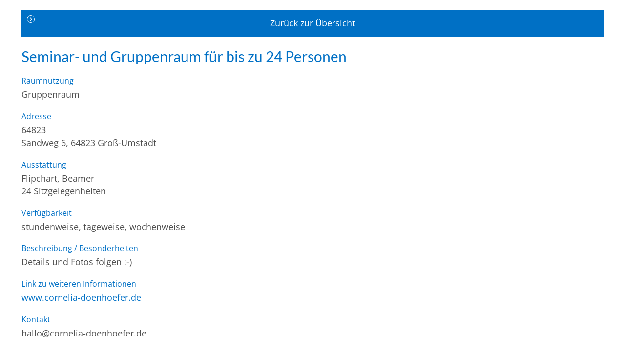

--- FILE ---
content_type: text/html; charset=UTF-8
request_url: https://systemische-gesellschaft.de/raume/134868/
body_size: 20443
content:
<!doctype html><html lang="de" prefix="og: https://ogp.me/ns#"><head><script data-no-optimize="1">var litespeed_docref=sessionStorage.getItem("litespeed_docref");litespeed_docref&&(Object.defineProperty(document,"referrer",{get:function(){return litespeed_docref}}),sessionStorage.removeItem("litespeed_docref"));</script> <meta charset="UTF-8">
<!--[if IE]><meta http-equiv="X-UA-Compatible" content="IE=edge,chrome=1"><![endif]--><title>Systemische Gesellschaft | Seminar- und Gruppenraum für bis zu 24 Personen - Systemische Gesellschaft</title><meta name="viewport" content="width=device-width,initial-scale=1.0"><style>img:is([sizes="auto" i], [sizes^="auto," i]) { contain-intrinsic-size: 3000px 1500px }</style> <script type="litespeed/javascript">window.koko_analytics={"url":"https:\/\/systemische-gesellschaft.de\/koko-analytics-collect.php","site_url":"https:\/\/systemische-gesellschaft.de","post_id":134868,"path":"\/raume\/134868\/","method":"none","use_cookie":!1}</script> <meta name="robots" content="follow, index, max-snippet:-1, max-video-preview:-1, max-image-preview:large"/><link rel="canonical" href="https://systemische-gesellschaft.de/raume/134868/" /><meta property="og:locale" content="de_DE" /><meta property="og:type" content="article" /><meta property="og:title" content="Seminar- und Gruppenraum für bis zu 24 Personen - Systemische Gesellschaft" /><meta property="og:url" content="https://systemische-gesellschaft.de/raume/134868/" /><meta property="og:site_name" content="Systemische Gesellschaft" /><meta property="og:updated_time" content="2021-09-06T10:31:26+02:00" /><meta name="twitter:card" content="summary_large_image" /><meta name="twitter:title" content="Seminar- und Gruppenraum für bis zu 24 Personen - Systemische Gesellschaft" /><link data-optimized="2" rel="stylesheet" href="https://systemische-gesellschaft.de/wp-content/litespeed/css/b87b9ce9040b74a626aef6eaa7382a88.css?ver=7260b" /><style id='safe-svg-svg-icon-style-inline-css'>.safe-svg-cover{text-align:center}.safe-svg-cover .safe-svg-inside{display:inline-block;max-width:100%}.safe-svg-cover svg{fill:currentColor;height:100%;max-height:100%;max-width:100%;width:100%}</style><style id='global-styles-inline-css'>:root{--wp--preset--aspect-ratio--square: 1;--wp--preset--aspect-ratio--4-3: 4/3;--wp--preset--aspect-ratio--3-4: 3/4;--wp--preset--aspect-ratio--3-2: 3/2;--wp--preset--aspect-ratio--2-3: 2/3;--wp--preset--aspect-ratio--16-9: 16/9;--wp--preset--aspect-ratio--9-16: 9/16;--wp--preset--color--black: #000000;--wp--preset--color--cyan-bluish-gray: #abb8c3;--wp--preset--color--white: #fff;--wp--preset--color--pale-pink: #f78da7;--wp--preset--color--vivid-red: #cf2e2e;--wp--preset--color--luminous-vivid-orange: #ff6900;--wp--preset--color--luminous-vivid-amber: #fcb900;--wp--preset--color--light-green-cyan: #7bdcb5;--wp--preset--color--vivid-green-cyan: #00d084;--wp--preset--color--pale-cyan-blue: #8ed1fc;--wp--preset--color--vivid-cyan-blue: #0693e3;--wp--preset--color--vivid-purple: #9b51e0;--wp--preset--color--basetext: var(--base-color-text);--wp--preset--color--accent: var(--base-color-accent);--wp--preset--color--light: var(--base-color-light);--wp--preset--color--background: var(--base-color-background);--wp--preset--gradient--vivid-cyan-blue-to-vivid-purple: linear-gradient(135deg,rgba(6,147,227,1) 0%,rgb(155,81,224) 100%);--wp--preset--gradient--light-green-cyan-to-vivid-green-cyan: linear-gradient(135deg,rgb(122,220,180) 0%,rgb(0,208,130) 100%);--wp--preset--gradient--luminous-vivid-amber-to-luminous-vivid-orange: linear-gradient(135deg,rgba(252,185,0,1) 0%,rgba(255,105,0,1) 100%);--wp--preset--gradient--luminous-vivid-orange-to-vivid-red: linear-gradient(135deg,rgba(255,105,0,1) 0%,rgb(207,46,46) 100%);--wp--preset--gradient--very-light-gray-to-cyan-bluish-gray: linear-gradient(135deg,rgb(238,238,238) 0%,rgb(169,184,195) 100%);--wp--preset--gradient--cool-to-warm-spectrum: linear-gradient(135deg,rgb(74,234,220) 0%,rgb(151,120,209) 20%,rgb(207,42,186) 40%,rgb(238,44,130) 60%,rgb(251,105,98) 80%,rgb(254,248,76) 100%);--wp--preset--gradient--blush-light-purple: linear-gradient(135deg,rgb(255,206,236) 0%,rgb(152,150,240) 100%);--wp--preset--gradient--blush-bordeaux: linear-gradient(135deg,rgb(254,205,165) 0%,rgb(254,45,45) 50%,rgb(107,0,62) 100%);--wp--preset--gradient--luminous-dusk: linear-gradient(135deg,rgb(255,203,112) 0%,rgb(199,81,192) 50%,rgb(65,88,208) 100%);--wp--preset--gradient--pale-ocean: linear-gradient(135deg,rgb(255,245,203) 0%,rgb(182,227,212) 50%,rgb(51,167,181) 100%);--wp--preset--gradient--electric-grass: linear-gradient(135deg,rgb(202,248,128) 0%,rgb(113,206,126) 100%);--wp--preset--gradient--midnight: linear-gradient(135deg,rgb(2,3,129) 0%,rgb(40,116,252) 100%);--wp--preset--font-size--small: 13px;--wp--preset--font-size--medium: 20px;--wp--preset--font-size--large: 36px;--wp--preset--font-size--x-large: 42px;--wp--preset--spacing--20: 0.44rem;--wp--preset--spacing--30: 0.67rem;--wp--preset--spacing--40: 1rem;--wp--preset--spacing--50: 1.5rem;--wp--preset--spacing--60: 2.25rem;--wp--preset--spacing--70: 3.38rem;--wp--preset--spacing--80: 5.06rem;--wp--preset--shadow--natural: 6px 6px 9px rgba(0, 0, 0, 0.2);--wp--preset--shadow--deep: 12px 12px 50px rgba(0, 0, 0, 0.4);--wp--preset--shadow--sharp: 6px 6px 0px rgba(0, 0, 0, 0.2);--wp--preset--shadow--outlined: 6px 6px 0px -3px rgba(255, 255, 255, 1), 6px 6px rgba(0, 0, 0, 1);--wp--preset--shadow--crisp: 6px 6px 0px rgba(0, 0, 0, 1);}.wp-block-button .wp-block-button__link{--wp--preset--font-size--small: var(--base-font-size-small);--wp--preset--font-size--medium: var(--base-font-size-medium);--wp--preset--font-size--base: var(--base-font-size);}:root { --wp--style--global--content-size: var(--base-content-width);--wp--style--global--wide-size: var(--base-layout-width); }:where(body) { margin: 0; }.wp-site-blocks > .alignleft { float: left; margin-right: 2em; }.wp-site-blocks > .alignright { float: right; margin-left: 2em; }.wp-site-blocks > .aligncenter { justify-content: center; margin-left: auto; margin-right: auto; }body{background-color: var(--base-color-background);color: var(--base-color-text);font-family: var(--base-font-family);font-size: var(--base-font-size);line-height: var(--base-line-height);margin-top: 0px;margin-right: 0px;margin-bottom: 0px;margin-left: 0px;padding-top: 0px;padding-right: 0px;padding-bottom: 0px;padding-left: 0px;}a:where(:not(.wp-element-button)){text-decoration: none;}:root :where(.wp-element-button, .wp-block-button__link){background-color: #32373c;border-width: 0;color: #fff;font-family: inherit;font-size: inherit;line-height: inherit;padding: calc(0.667em + 2px) calc(1.333em + 2px);text-decoration: none;}.has-black-color{color: var(--wp--preset--color--black) !important;}.has-cyan-bluish-gray-color{color: var(--wp--preset--color--cyan-bluish-gray) !important;}.has-white-color{color: var(--wp--preset--color--white) !important;}.has-pale-pink-color{color: var(--wp--preset--color--pale-pink) !important;}.has-vivid-red-color{color: var(--wp--preset--color--vivid-red) !important;}.has-luminous-vivid-orange-color{color: var(--wp--preset--color--luminous-vivid-orange) !important;}.has-luminous-vivid-amber-color{color: var(--wp--preset--color--luminous-vivid-amber) !important;}.has-light-green-cyan-color{color: var(--wp--preset--color--light-green-cyan) !important;}.has-vivid-green-cyan-color{color: var(--wp--preset--color--vivid-green-cyan) !important;}.has-pale-cyan-blue-color{color: var(--wp--preset--color--pale-cyan-blue) !important;}.has-vivid-cyan-blue-color{color: var(--wp--preset--color--vivid-cyan-blue) !important;}.has-vivid-purple-color{color: var(--wp--preset--color--vivid-purple) !important;}.has-basetext-color{color: var(--wp--preset--color--basetext) !important;}.has-accent-color{color: var(--wp--preset--color--accent) !important;}.has-light-color{color: var(--wp--preset--color--light) !important;}.has-background-color{color: var(--wp--preset--color--background) !important;}.has-black-background-color{background-color: var(--wp--preset--color--black) !important;}.has-cyan-bluish-gray-background-color{background-color: var(--wp--preset--color--cyan-bluish-gray) !important;}.has-white-background-color{background-color: var(--wp--preset--color--white) !important;}.has-pale-pink-background-color{background-color: var(--wp--preset--color--pale-pink) !important;}.has-vivid-red-background-color{background-color: var(--wp--preset--color--vivid-red) !important;}.has-luminous-vivid-orange-background-color{background-color: var(--wp--preset--color--luminous-vivid-orange) !important;}.has-luminous-vivid-amber-background-color{background-color: var(--wp--preset--color--luminous-vivid-amber) !important;}.has-light-green-cyan-background-color{background-color: var(--wp--preset--color--light-green-cyan) !important;}.has-vivid-green-cyan-background-color{background-color: var(--wp--preset--color--vivid-green-cyan) !important;}.has-pale-cyan-blue-background-color{background-color: var(--wp--preset--color--pale-cyan-blue) !important;}.has-vivid-cyan-blue-background-color{background-color: var(--wp--preset--color--vivid-cyan-blue) !important;}.has-vivid-purple-background-color{background-color: var(--wp--preset--color--vivid-purple) !important;}.has-basetext-background-color{background-color: var(--wp--preset--color--basetext) !important;}.has-accent-background-color{background-color: var(--wp--preset--color--accent) !important;}.has-light-background-color{background-color: var(--wp--preset--color--light) !important;}.has-background-background-color{background-color: var(--wp--preset--color--background) !important;}.has-black-border-color{border-color: var(--wp--preset--color--black) !important;}.has-cyan-bluish-gray-border-color{border-color: var(--wp--preset--color--cyan-bluish-gray) !important;}.has-white-border-color{border-color: var(--wp--preset--color--white) !important;}.has-pale-pink-border-color{border-color: var(--wp--preset--color--pale-pink) !important;}.has-vivid-red-border-color{border-color: var(--wp--preset--color--vivid-red) !important;}.has-luminous-vivid-orange-border-color{border-color: var(--wp--preset--color--luminous-vivid-orange) !important;}.has-luminous-vivid-amber-border-color{border-color: var(--wp--preset--color--luminous-vivid-amber) !important;}.has-light-green-cyan-border-color{border-color: var(--wp--preset--color--light-green-cyan) !important;}.has-vivid-green-cyan-border-color{border-color: var(--wp--preset--color--vivid-green-cyan) !important;}.has-pale-cyan-blue-border-color{border-color: var(--wp--preset--color--pale-cyan-blue) !important;}.has-vivid-cyan-blue-border-color{border-color: var(--wp--preset--color--vivid-cyan-blue) !important;}.has-vivid-purple-border-color{border-color: var(--wp--preset--color--vivid-purple) !important;}.has-basetext-border-color{border-color: var(--wp--preset--color--basetext) !important;}.has-accent-border-color{border-color: var(--wp--preset--color--accent) !important;}.has-light-border-color{border-color: var(--wp--preset--color--light) !important;}.has-background-border-color{border-color: var(--wp--preset--color--background) !important;}.has-vivid-cyan-blue-to-vivid-purple-gradient-background{background: var(--wp--preset--gradient--vivid-cyan-blue-to-vivid-purple) !important;}.has-light-green-cyan-to-vivid-green-cyan-gradient-background{background: var(--wp--preset--gradient--light-green-cyan-to-vivid-green-cyan) !important;}.has-luminous-vivid-amber-to-luminous-vivid-orange-gradient-background{background: var(--wp--preset--gradient--luminous-vivid-amber-to-luminous-vivid-orange) !important;}.has-luminous-vivid-orange-to-vivid-red-gradient-background{background: var(--wp--preset--gradient--luminous-vivid-orange-to-vivid-red) !important;}.has-very-light-gray-to-cyan-bluish-gray-gradient-background{background: var(--wp--preset--gradient--very-light-gray-to-cyan-bluish-gray) !important;}.has-cool-to-warm-spectrum-gradient-background{background: var(--wp--preset--gradient--cool-to-warm-spectrum) !important;}.has-blush-light-purple-gradient-background{background: var(--wp--preset--gradient--blush-light-purple) !important;}.has-blush-bordeaux-gradient-background{background: var(--wp--preset--gradient--blush-bordeaux) !important;}.has-luminous-dusk-gradient-background{background: var(--wp--preset--gradient--luminous-dusk) !important;}.has-pale-ocean-gradient-background{background: var(--wp--preset--gradient--pale-ocean) !important;}.has-electric-grass-gradient-background{background: var(--wp--preset--gradient--electric-grass) !important;}.has-midnight-gradient-background{background: var(--wp--preset--gradient--midnight) !important;}.has-small-font-size{font-size: var(--wp--preset--font-size--small) !important;}.has-medium-font-size{font-size: var(--wp--preset--font-size--medium) !important;}.has-large-font-size{font-size: var(--wp--preset--font-size--large) !important;}.has-x-large-font-size{font-size: var(--wp--preset--font-size--x-large) !important;}.wp-block-button .wp-block-button__link.has-small-font-size{font-size: var(--wp--preset--font-size--small) !important;}.wp-block-button .wp-block-button__link.has-medium-font-size{font-size: var(--wp--preset--font-size--medium) !important;}.wp-block-button .wp-block-button__link.has-base-font-size{font-size: var(--wp--preset--font-size--base) !important;}
:root :where(.wp-block-pullquote){font-size: 1.5em;line-height: 1.6;}</style> <script type="litespeed/javascript" data-src="https://systemische-gesellschaft.de/wp-includes/js/jquery/jquery.min.js" id="jquery-core-js"></script> <script id="acf-js-extra" type="litespeed/javascript">var acfL10n={"Are you sure?":"Bist du dir sicher?","Yes":"Ja","No":"Nein","Remove":"Entfernen","Cancel":"Abbrechen","Close modal":"Modal schlie\u00dfen","The changes you made will be lost if you navigate away from this page":"Deine \u00c4nderungen werden verlorengehen, wenn du diese Seite verl\u00e4sst","Validation successful":"Die \u00dcberpr\u00fcfung war erfolgreich","Validation failed":"Die \u00dcberpr\u00fcfung ist fehlgeschlagen","1 field requires attention":"1 Feld erfordert Aufmerksamkeit","%d fields require attention":"%d Felder erfordern Aufmerksamkeit","Edit field group":"Feldgruppe bearbeiten","Select Image":"Bild ausw\u00e4hlen","Edit Image":"Bild bearbeiten","Update Image":"Bild aktualisieren","All images":"Alle Bilder","Select File":"Datei ausw\u00e4hlen","Edit File":"Datei bearbeiten","Update File":"Datei aktualisieren","Maximum values reached ( {max} values )":"Die maximal m\u00f6glichen Werte wurden erreicht ({max} Werte)","Loading":"Wird geladen","No matches found":"Es wurde keine \u00dcbereinstimmung gefunden","Sorry, this browser does not support geolocation":"Dieser Browser unterst\u00fctzt leider keine Standortbestimmung","Minimum rows not reached ({min} rows)":"Mindestzahl der Eintr\u00e4ge hat ({min} Reihen) erreicht","Maximum rows reached ({max} rows)":"H\u00f6chstzahl der Eintr\u00e4ge hat ({max} Reihen) erreicht","layout":"Layout","layouts":"Eintr\u00e4ge","Fields":"Felder","Delete":"L\u00f6schen","Delete Layout":"Layout l\u00f6schen","This field requires at least {min} {label} {identifier}":"Dieses Feld erfordert mindestens {min} {label} {identifier}","This field has a limit of {max} {label} {identifier}":"Dieses Feld erlaubt h\u00f6chstens {max} {label} {identifier}","{available} {label} {identifier} available (max {max})":"{available} {label} {identifier} m\u00f6glich (max {max})","{required} {label} {identifier} required (min {min})":"{required} {label} {identifier} erforderlich (min {min})","Flexible Content requires at least 1 layout":"Flexibler Inhalt ben\u00f6tigt mindestens ein Layout","Add Image to Gallery":"Bild zur Galerie hinzuf\u00fcgen","Maximum selection reached":"Maximale Auswahl erreicht","Select.verb":"Ausw\u00e4hlen","Edit.verb":"Bearbeiten","Update.verb":"Aktualisieren","Uploaded to this post":"Zu diesem Beitrag hochgeladen","Expand Details":"Details einblenden","Collapse Details":"Details ausblenden","Restricted":"Eingeschr\u00e4nkt"}</script> <script id="wp-i18n-js-after" type="litespeed/javascript">wp.i18n.setLocaleData({'text direction\u0004ltr':['ltr']})</script> <script id="wp-a11y-js-translations" type="litespeed/javascript">(function(domain,translations){var localeData=translations.locale_data[domain]||translations.locale_data.messages;localeData[""].domain=domain;wp.i18n.setLocaleData(localeData,domain)})("default",{"translation-revision-date":"2026-01-20 17:39:02+0000","generator":"GlotPress\/4.0.3","domain":"messages","locale_data":{"messages":{"":{"domain":"messages","plural-forms":"nplurals=2; plural=n != 1;","lang":"de"},"Notifications":["Benachrichtigungen"]}},"comment":{"reference":"wp-includes\/js\/dist\/a11y.js"}})</script> <script id="jquery-ui-datepicker-js-after" type="litespeed/javascript">jQuery(function(jQuery){jQuery.datepicker.setDefaults({"closeText":"Schlie\u00dfen","currentText":"Heute","monthNames":["Januar","Februar","M\u00e4rz","April","Mai","Juni","Juli","August","September","Oktober","November","Dezember"],"monthNamesShort":["Jan.","Feb.","M\u00e4rz","Apr.","Mai","Juni","Juli","Aug.","Sep.","Okt.","Nov.","Dez."],"nextText":"Weiter","prevText":"Zur\u00fcck","dayNames":["Sonntag","Montag","Dienstag","Mittwoch","Donnerstag","Freitag","Samstag"],"dayNamesShort":["So.","Mo.","Di.","Mi.","Do.","Fr.","Sa."],"dayNamesMin":["S","M","D","M","D","F","S"],"dateFormat":"dd.mm.yy","firstDay":1,"isRTL":!1})})</script> <script id="wp-color-picker-js-translations" type="litespeed/javascript">(function(domain,translations){var localeData=translations.locale_data[domain]||translations.locale_data.messages;localeData[""].domain=domain;wp.i18n.setLocaleData(localeData,domain)})("default",{"translation-revision-date":"2026-01-20 18:09:12+0000","generator":"GlotPress\/4.0.3","domain":"messages","locale_data":{"messages":{"":{"domain":"messages","plural-forms":"nplurals=2; plural=n != 1;","lang":"de"},"Clear color":["Farbe l\u00f6schen"],"Select default color":["Standardfarbe ausw\u00e4hlen"],"Select Color":["Farbe ausw\u00e4hlen"],"Color value":["Farbwert"],"Clear":["Leeren"],"Default":["Standard"]}},"comment":{"reference":"wp-admin\/js\/color-picker.js"}})</script> <style>body.wp-admin #wp-admin-bar-comments { display: none }</style><link rel="icon" href="https://systemische-gesellschaft.de/wp-content/uploads/2024/11/cropped-favicon-1-32x32.png" sizes="32x32" /><link rel="icon" href="https://systemische-gesellschaft.de/wp-content/uploads/2024/11/cropped-favicon-1-192x192.png" sizes="192x192" /><link rel="apple-touch-icon" href="https://systemische-gesellschaft.de/wp-content/uploads/2024/11/cropped-favicon-1-180x180.png" /><meta name="msapplication-TileImage" content="https://systemische-gesellschaft.de/wp-content/uploads/2024/11/cropped-favicon-1-270x270.png" /></head><body class="wp-singular raum-template-default single single-raum postid-134868 wp-embed-responsive wp-theme-systemische-gesellschaft not-home"><div class="feature-consent-dialog is-style-popup" data-expire="30"><form name="feature-consent-dialog"><div class="feature-consent-dialog__window"><h3>Wir benötigen Ihre Zustimmung!</h3><div class="feature-consent-dialog__intro"><p>
Wir verwenden Cookies und externe Dienste, um Inhalte auf dieser Webseite zu personalisieren oder Funktionen anzubieten.
Mehr zur Verarbeitung Ihrer personenbezogenen Daten finden Sie in unseren                       <a class="feature-consent-dialog__privacy-link" href="https://systemische-gesellschaft.de/impressum/datenschutz/" target="_self">Datenschutzinformationen</a></p></div><div class="feature-consent-dialog__script-groups"><ul><li>
<input type="checkbox" id="essential" name="essential" value="essential" checked disabled>
<label for="essential">
<span>Essentielle Skripte</span>
<span class="info-toggle">Infos</span>
</label><div class="info hide">Cookies, die zur Benutzung der Seite unbedingt notwendig sind: consent-dialog (Steuerung von Cookies/Einwilligung)<br />
Nähere Informationen entnehmen Sie bitte unseren <a href="https://systemische-gesellschaft.de/impressum/datenschutz/">Datenschutzinformationen</a>.</div></li><li>
<input type="checkbox" id="external" name="external" value="external">
<label for="external">
<span>Externe Medien</span>
<span class="info-toggle">Infos</span>
</label><div class="info hide"><strong>Google Maps</strong><br><br />
Diese  Webseite  nutzt  Google  Maps  der  Google  Ireland  Limited  mit  Sitz  in  Irland  als Kartendienst.<br />
Die Verarbeitung Ihrer Daten erfolgt nur auf Basis Ihrer Einwilligung (Art. 6 Abs. 1 lit. a i.V.m. Art. 49 Abs. 1 lit. a DSGVO).<br />
Wenn Sie einer Nutzung einwilligen, werden Ihre Daten in der Regel an einen Server von Google in den USA übertragen<br />
und  dort  gespeichert.  In  den  USA  besteht  kein  mit  den  Vorgaben  der  DSGVO  vergleichbares Datenschutzniveau.<br />
Es ist möglich, dass staatliche Stellen auf personenbezogene  Daten  zugreifen,  ohne  dass  wir  oder  Sie  davon  erfahren.<br />
Eine  effektive Durchsetzung Ihrer Rechte ist in den USA voraussichtlich nicht möglich. Nähere Informationen zu Übermittlung<br />
von Daten in ein nicht-sicheres Drittland entnehmen Sie bitte unseren Datenschutzinformationen <a href="https://systemische-gesellschaft.de/impressum/datenschutz/">Datenschutzinformationen</a>.</div></li></ul></div><div class="feature-consent-dialog__options"><div class="consent-all">
<button class="theme-button is-style-secondary">
Allen zustimmen          </button></div><div class="consent-selection">
<button class="theme-button is-style-secondary">
Auswahl zustimmen            </button></div><div class="consent-none">
<button class="theme-button is-style-secondary">
Alle ablehnen            </button></div></div></div></form></div><header class="feature-header feature-header--mobile hide-desktop"><div class="feature-header--mobile__topbar"><div class="feature-header--mobile__layout"><div>  <button class="feature-mobile-nav feature-mobile-nav__toggle feature-mobile-nav__toggle--Main"></button></div>
<a href="https://systemische-gesellschaft.de/login/" class="feature-mobile-nav__member-button"></a></div><div class="feature-mobile-nav mode-toggle"><ul id="menu-main" class="menu"><li class=' menu-item menu-item-type-post_type menu-item-object-page menu-item-has-children'><a href="https://systemische-gesellschaft.de/verband/">Verband</a><button class="toggle-sub-menu"></button><ul class="sub-menu"><li class=' menu-item menu-item-type-post_type menu-item-object-page menu-item-has-children'><a href="https://systemische-gesellschaft.de/verband/aufgaben/">Aufgaben</a><button class="toggle-sub-menu"></button><ul class="sub-menu"><li class=' menu-item menu-item-type-post_type menu-item-object-page'><a href="https://systemische-gesellschaft.de/verband/aufgaben/qualitaetsstandards/">Qualitätssicherung</a></li><li class=' menu-item menu-item-type-post_type menu-item-object-page'><a href="https://systemische-gesellschaft.de/verband/aufgaben/ressorts/">Ressorts</a></li><li class=' menu-item menu-item-type-post_type menu-item-object-page'><a href="https://systemische-gesellschaft.de/verband/aufgaben/wissenschaft/">Wissenschaft</a></li><li class=' menu-item menu-item-type-post_type menu-item-object-page'><a href="https://systemische-gesellschaft.de/verband/aufgaben/fachdiskussionen/">Fachdiskussionen</a></li><li class=' menu-item menu-item-type-post_type menu-item-object-page'><a href="https://systemische-gesellschaft.de/verband/aufgaben/kooperationen/">Kooperationen</a></li><li class=' menu-item menu-item-type-post_type menu-item-object-page'><a href="https://systemische-gesellschaft.de/verband/aufgaben/oeffentlichkeitsarbeit/">Öffentlichkeitsarbeit</a></li></ul></li><li class=' menu-item menu-item-type-post_type menu-item-object-page menu-item-has-children'><a href="https://systemische-gesellschaft.de/verband/position/">Position</a><button class="toggle-sub-menu"></button><ul class="sub-menu"><li class=' menu-item menu-item-type-post_type menu-item-object-page'><a href="https://systemische-gesellschaft.de/verband/position/grundsaetze-systemischen-denkens-und-handelns-in-der-sg/">Grundsätze</a></li><li class=' menu-item menu-item-type-post_type menu-item-object-page'><a href="https://systemische-gesellschaft.de/verband/position/positionsbestimmung/">Positionsbestimmung</a></li><li class=' menu-item menu-item-type-post_type menu-item-object-page'><a href="https://systemische-gesellschaft.de/verband/position/ethik-richtlinien/">Ethik-Richtlinien</a></li><li class=' menu-item menu-item-type-post_type menu-item-object-page'><a href="https://systemische-gesellschaft.de/verband/position/systemische-supervision/">Systemische Supervision</a></li><li class=' menu-item menu-item-type-post_type menu-item-object-page'><a href="https://systemische-gesellschaft.de/verband/position/aufstellung-hellinger/">Aufstellungsarbeit</a></li><li class=' menu-item menu-item-type-post_type menu-item-object-page'><a href="https://systemische-gesellschaft.de/verband/position/aufsuchende-familientherapie/">Aufsuchende Familientherapie</a></li><li class=' menu-item menu-item-type-post_type menu-item-object-page'><a href="https://systemische-gesellschaft.de/verband/position/systemische-therapie/">Systemische Therapie</a></li></ul></li><li class=' menu-item menu-item-type-post_type menu-item-object-page menu-item-has-children'><a href="https://systemische-gesellschaft.de/verband/organe/">Organe</a><button class="toggle-sub-menu"></button><ul class="sub-menu"><li class=' menu-item menu-item-type-post_type menu-item-object-page'><a href="https://systemische-gesellschaft.de/organigramm/">Organigramm</a></li><li class=' menu-item menu-item-type-post_type menu-item-object-page'><a href="https://systemische-gesellschaft.de/verband/organe/mitgliederversammlung/">Mitgliederversammlung</a></li><li class=' menu-item menu-item-type-post_type menu-item-object-page'><a href="https://systemische-gesellschaft.de/verband/organe/vorstand/">Vorstand</a></li><li class=' menu-item menu-item-type-post_type menu-item-object-page'><a href="https://systemische-gesellschaft.de/verband/organe/gremien/">Gremien</a></li><li class=' menu-item menu-item-type-post_type menu-item-object-page'><a href="https://systemische-gesellschaft.de/verband/organe/ausschuesse/">Ausschüsse</a></li><li class=' menu-item menu-item-type-post_type menu-item-object-page'><a href="https://systemische-gesellschaft.de/verband/organe/ethik-rat/">Ethik-Rat</a></li><li class=' menu-item menu-item-type-post_type menu-item-object-page'><a href="https://systemische-gesellschaft.de/verband/organe/stelle-fuer-verzwickte-faelle/">Stelle für verzwickte Fälle</a></li></ul></li><li class=' menu-item menu-item-type-post_type menu-item-object-page menu-item-has-children'><a href="https://systemische-gesellschaft.de/verband/geschaeftsstelle/">Geschäftsstelle</a><button class="toggle-sub-menu"></button><ul class="sub-menu"><li class=' menu-item menu-item-type-post_type menu-item-object-page'><a href="https://systemische-gesellschaft.de/verband/geschaeftsstelle/kennenlernen/">kennenlernen</a></li><li class=' menu-item menu-item-type-post_type menu-item-object-page'><a href="https://systemische-gesellschaft.de/verband/geschaeftsstelle/kontaktieren/">kontaktieren</a></li><li class=' menu-item menu-item-type-post_type menu-item-object-page'><a href="https://systemische-gesellschaft.de/141031-2/">Stellenangebote</a></li></ul></li></ul></li><li class=' menu-item menu-item-type-post_type menu-item-object-page menu-item-has-children'><a href="https://systemische-gesellschaft.de/mitglieder/">Mitglieder</a><button class="toggle-sub-menu"></button><ul class="sub-menu"><li class=' menu-item menu-item-type-post_type menu-item-object-page menu-item-has-children'><a href="https://systemische-gesellschaft.de/mitglieder/sg-mitglieder/">SG-Mitglieder</a><button class="toggle-sub-menu"></button><ul class="sub-menu"><li class=' menu-item menu-item-type-post_type menu-item-object-page'><a href="https://systemische-gesellschaft.de/mitglieder/sg-mitglieder/mitglied-werden/">Mitglied werden</a></li><li class=' menu-item menu-item-type-post_type menu-item-object-page'><a href="https://systemische-gesellschaft.de/mitglieder/sg-mitglieder/beitragsordnung/">Beitragsordnung</a></li><li class=' menu-item menu-item-type-post_type menu-item-object-page'><a href="https://systemische-gesellschaft.de/mitglieder/sg-mitglieder/ehrenmitglieder/">Ehrenmitglieder</a></li><li class=' menu-item menu-item-type-post_type menu-item-object-page'><a href="https://systemische-gesellschaft.de/mitglieder/sg-mitglieder/mitglied-werden/faqs/">FAQs</a></li></ul></li><li class=' menu-item menu-item-type-post_type menu-item-object-page menu-item-has-children'><a href="https://systemische-gesellschaft.de/mitglieder/sg-institute/">SG-Institute</a><button class="toggle-sub-menu"></button><ul class="sub-menu"><li class=' menu-item menu-item-type-post_type menu-item-object-page'><a href="https://systemische-gesellschaft.de/mitglieder/sg-institute/institute-praesentationen/">Institute-Präsentationen</a></li><li class=' menu-item menu-item-type-post_type menu-item-object-page'><a href="https://systemische-gesellschaft.de/mitglieder/sg-institute/mitgliedsinstitut-werden/">Mitgliedsinstitut werden</a></li></ul></li></ul></li><li class=' menu-item menu-item-type-post_type menu-item-object-page menu-item-has-children'><a href="https://systemische-gesellschaft.de/systemischer-ansatz/">Systemischer Ansatz</a><button class="toggle-sub-menu"></button><ul class="sub-menu"><li class=' menu-item menu-item-type-post_type menu-item-object-page'><a href="https://systemische-gesellschaft.de/systemischer-ansatz/was-ist-systemisch/">Was ist systemisch?</a></li><li class=' menu-item menu-item-type-post_type menu-item-object-page'><a href="https://systemische-gesellschaft.de/systemischer-ansatz/was-ist-systemisch/methoden/">Methoden</a></li></ul></li><li class=' menu-item menu-item-type-post_type menu-item-object-page menu-item-has-children'><a href="https://systemische-gesellschaft.de/weiterbildung/">Weiterbildung</a><button class="toggle-sub-menu"></button><ul class="sub-menu"><li class=' menu-item menu-item-type-post_type menu-item-object-page menu-item-has-children'><a href="https://systemische-gesellschaft.de/weiterbildung/arbeitsbereiche/">Praxisbereiche</a><button class="toggle-sub-menu"></button><ul class="sub-menu"><li class=' menu-item menu-item-type-post_type menu-item-object-page'><a href="https://systemische-gesellschaft.de/weiterbildung/arbeitsbereiche/50900-2/">Systemische Beratung</a></li><li class=' menu-item menu-item-type-post_type menu-item-object-page'><a href="https://systemische-gesellschaft.de/weiterbildung/arbeitsbereiche/systemische-therapie-u-beratung/">Systemische Therapie</a></li><li class=' menu-item menu-item-type-post_type menu-item-object-page'><a href="https://systemische-gesellschaft.de/weiterbildung/arbeitsbereiche/systemische-kinder-und-jugendlichentherapie/">Systemische Kinder- und Jugendlichentherapie</a></li><li class=' menu-item menu-item-type-post_type menu-item-object-page'><a href="https://systemische-gesellschaft.de/weiterbildung/arbeitsbereiche/systemisches-coaching/">Systemisches Coaching</a></li><li class=' menu-item menu-item-type-post_type menu-item-object-page'><a href="https://systemische-gesellschaft.de/weiterbildung/arbeitsbereiche/systemische-supervisio/">Systemische Supervision</a></li><li class=' menu-item menu-item-type-post_type menu-item-object-page'><a href="https://systemische-gesellschaft.de/weiterbildung/arbeitsbereiche/systemische-organisationsentwicklung-2/">Systemische Organisationsentwicklung</a></li><li class=' menu-item menu-item-type-post_type menu-item-object-page'><a href="https://systemische-gesellschaft.de/weiterbildung/arbeitsbereiche/systemische-mediation/">Systemische Mediation</a></li><li class=' menu-item menu-item-type-post_type menu-item-object-page'><a href="https://systemische-gesellschaft.de/weiterbildung/arbeitsbereiche/systemische-paartherapie/">Systemische Paartherapie</a></li></ul></li><li class=' menu-item menu-item-type-post_type menu-item-object-page menu-item-has-children'><a href="https://systemische-gesellschaft.de/weiterbildung/nachweis-beantragen/">Weiterbildungsnachweise & Beantragung</a><button class="toggle-sub-menu"></button><ul class="sub-menu"><li class=' menu-item menu-item-type-custom menu-item-object-custom'><a href="https://systemische-gesellschaft.de/weiterbildung/rahmenrichtlinien/">Rahmenrichtlinien für Weiterbildungsnachweise (SG)</a></li><li class=' menu-item menu-item-type-custom menu-item-object-custom'><a href="https://systemische-gesellschaft.de/weiterbildung/rahmenrichtlinien/#ln">Rahmenrichtlinien für Lehrendennachweise (SG)</a></li><li class=' menu-item menu-item-type-post_type menu-item-object-page'><a href="https://systemische-gesellschaft.de/weiterbildung/faqs/">FAQ</a></li></ul></li></ul></li><li class=' menu-item menu-item-type-post_type menu-item-object-page menu-item-has-children'><a href="https://systemische-gesellschaft.de/service/">Service</a><button class="toggle-sub-menu"></button><ul class="sub-menu"><li class=' menu-item menu-item-type-post_type menu-item-object-page menu-item-has-children'><a href="https://systemische-gesellschaft.de/service/sg-aktivitaeten/">SG-Aktivitäten</a><button class="toggle-sub-menu"></button><ul class="sub-menu"><li class=' menu-item menu-item-type-post_type menu-item-object-page'><a href="https://systemische-gesellschaft.de/service/sg-aktivitaeten/newsletter/">Newsletter</a></li><li class=' menu-item menu-item-type-post_type menu-item-object-page'><a href="https://systemische-gesellschaft.de/service/sg-aktivitaeten/regionalgruppen/">Arbeitsgruppen</a></li><li class=' menu-item menu-item-type-custom menu-item-object-custom'><a href="https://systemische-gesellschaft.de/mdk/">Macht- & Diskriminierungskritik</a></li><li class=' menu-item menu-item-type-post_type menu-item-object-page'><a href="https://systemische-gesellschaft.de/service/sg-aktivitaeten/wb-teilnehmende/">WB-Teilnehmende</a></li></ul></li><li class=' menu-item menu-item-type-post_type menu-item-object-page menu-item-has-children'><a href="https://systemische-gesellschaft.de/service/auszeichnung/">Auszeichnung</a><button class="toggle-sub-menu"></button><ul class="sub-menu"><li class=' menu-item menu-item-type-post_type menu-item-object-page'><a href="https://systemische-gesellschaft.de/service/auszeichnung/kristina-hahn-preis-2023/">Kristina-Hahn-Preis</a></li><li class=' menu-item menu-item-type-post_type menu-item-object-page'><a href="https://systemische-gesellschaft.de/service/auszeichnung/sg-praxispreis/">SG-Praxispreis</a></li><li class=' menu-item menu-item-type-post_type menu-item-object-page'><a href="https://systemische-gesellschaft.de/service/auszeichnung/sg-qualitaetssiegel/">SG-Qualitätssiegel</a></li></ul></li><li class=' menu-item menu-item-type-post_type menu-item-object-page menu-item-has-children'><a href="https://systemische-gesellschaft.de/service/gesucht-gefunden/">Gesucht-Gefunden</a><button class="toggle-sub-menu"></button><ul class="sub-menu"><li class=' menu-item menu-item-type-post_type menu-item-object-page'><a href="https://systemische-gesellschaft.de/service/gesucht-gefunden/stellenboerse/">Stellenbörse</a></li><li class=' menu-item menu-item-type-post_type menu-item-object-page'><a href="https://systemische-gesellschaft.de/service/gesucht-gefunden/raumboerse/">Raumbörse</a></li></ul></li><li class=' menu-item menu-item-type-post_type menu-item-object-page menu-item-has-children'><a href="https://systemische-gesellschaft.de/service/mailing-liste/">SG-Forum</a><button class="toggle-sub-menu"></button><ul class="sub-menu"><li class=' menu-item menu-item-type-post_type menu-item-object-page'><a href="https://systemische-gesellschaft.de/service/mailing-liste/informationen-zur-mailing-liste/">Informationen</a></li><li class=' menu-item menu-item-type-post_type menu-item-object-page'><a href="https://systemische-gesellschaft.de/service/mailing-liste/regeln-fuer-die-teilnahme-an-der-mailingliste/">Teilnahmeregeln</a></li><li class=' menu-item menu-item-type-post_type menu-item-object-page'><a href="https://systemische-gesellschaft.de/service/mailing-liste/empfangen-und-senden-von-beitraegen/">Bedienungsanleitung</a></li></ul></li><li class=' menu-item menu-item-type-post_type menu-item-object-page menu-item-has-children'><a href="https://systemische-gesellschaft.de/service/literatur/">Literatur</a><button class="toggle-sub-menu"></button><ul class="sub-menu"><li class=' menu-item menu-item-type-post_type menu-item-object-page'><a href="https://systemische-gesellschaft.de/service/literatur/zeitschriften-periodika/">Zeitschriften (Periodika)</a></li><li class=' menu-item menu-item-type-post_type menu-item-object-page'><a href="https://systemische-gesellschaft.de/service/literatur/online-journale/">Online-Journale</a></li><li class=' menu-item menu-item-type-post_type menu-item-object-page'><a href="https://systemische-gesellschaft.de/service/literatur/verlagsangebote/">Verlagsangebote</a></li></ul></li><li class=' menu-item menu-item-type-post_type menu-item-object-page'><a href="https://systemische-gesellschaft.de/service/links/">Links</a></li><li class=' menu-item menu-item-type-post_type menu-item-object-page'><a href="https://systemische-gesellschaft.de/service/zeitschrift-systeme/">Zeitschrift „systeme“</a></li></ul></li><li class=' menu-item menu-item-type-post_type menu-item-object-page'><a href="https://systemische-gesellschaft.de/fachleute/">Fachleutesuche</a></li><li class=' menu-item menu-item-type-post_type menu-item-object-page'><a href="https://systemische-gesellschaft.de/termine/">Termine</a></li><li class=' menu-item menu-item-type-post_type menu-item-object-page menu-item-has-children'><a href="https://systemische-gesellschaft.de/medien/">Medien</a><button class="toggle-sub-menu"></button><ul class="sub-menu"><li class=' menu-item menu-item-type-post_type menu-item-object-page'><a href="https://systemische-gesellschaft.de/medien/informationen-zum-download/">Infomaterial</a></li><li class=' menu-item menu-item-type-post_type menu-item-object-page'><a href="https://systemische-gesellschaft.de/medien/kurzinfo-zur-sg/">Kurzinfo zur SG</a></li><li class=' menu-item menu-item-type-post_type menu-item-object-page'><a href="https://systemische-gesellschaft.de/medien/meldungen/">Meldungen</a></li></ul></li></ul></div></div><div class="site-layout-container"><div class="feature-header__logo">
<a href="https://systemische-gesellschaft.de" title="Systemische Gesellschaft">
<img data-lazyloaded="1" src="[data-uri]" width="311" height="90" data-src="https://systemische-gesellschaft.de/wp-content/themes/systemische-gesellschaft/modules/feature-header/assets/logo_sg.png" alt="logo systemische gesellschaft" />
</a></div></div></header><header class="feature-header hide-mobile hide-tablet"><div class="site-layout-container"><section class="feature-header__topbar alignwide"><div class="feature-header__logo">
<a href="https://systemische-gesellschaft.de" title="Systemische Gesellschaft">
<img data-lazyloaded="1" src="[data-uri]" width="311" height="90" data-src="https://systemische-gesellschaft.de/wp-content/themes/systemische-gesellschaft/modules/feature-header/assets/logo_sg.png" alt="logo systemische gesellschaft" />
</a></div><nav class="feature-header__usernav alignwide"><ul id="menu-user_out" class="menu logged-out"><li id="menu-item-124960" class="feature-header__usernav--english menu-item menu-item-type-post_type menu-item-object-page menu-item-124960"><a href="https://systemische-gesellschaft.de/systemic-society/">EN</a></li><li id="menu-item-124962" class="feature-header__usernav--contact menu-item menu-item-type-post_type menu-item-object-page menu-item-124962"><a href="https://systemische-gesellschaft.de/verband/geschaeftsstelle/kontaktieren/">Kontakt</a></li><li id="menu-item-124961" class="feature-header__usernav--login menu-item menu-item-type-post_type menu-item-object-page menu-item-124961"><a href="https://systemische-gesellschaft.de/login/">Mitglieder-Login</a></li></ul></nav></section><section class="feature-header__navbar alignwide"><ul id="menu-main-1" class="menu multilevel"><li id="menu-item-88362" class="menu-item menu-item-type-post_type menu-item-object-page menu-item-has-children menu-item-88362"><a href="https://systemische-gesellschaft.de/verband/">Verband</a><ul class="sub-menu"><li id="menu-item-88370" class="menu-item menu-item-type-post_type menu-item-object-page menu-item-has-children menu-item-88370"><a href="https://systemische-gesellschaft.de/verband/aufgaben/">Aufgaben</a><ul class="sub-menu"><li id="menu-item-88374" class="menu-item menu-item-type-post_type menu-item-object-page menu-item-88374"><a href="https://systemische-gesellschaft.de/verband/aufgaben/qualitaetsstandards/">Qualitätssicherung</a></li><li id="menu-item-88375" class="menu-item menu-item-type-post_type menu-item-object-page menu-item-88375"><a href="https://systemische-gesellschaft.de/verband/aufgaben/ressorts/">Ressorts</a></li><li id="menu-item-88376" class="menu-item menu-item-type-post_type menu-item-object-page menu-item-88376"><a href="https://systemische-gesellschaft.de/verband/aufgaben/wissenschaft/">Wissenschaft</a></li><li id="menu-item-88377" class="menu-item menu-item-type-post_type menu-item-object-page menu-item-88377"><a href="https://systemische-gesellschaft.de/verband/aufgaben/fachdiskussionen/">Fachdiskussionen</a></li><li id="menu-item-88380" class="menu-item menu-item-type-post_type menu-item-object-page menu-item-88380"><a href="https://systemische-gesellschaft.de/verband/aufgaben/kooperationen/">Kooperationen</a></li><li id="menu-item-88379" class="menu-item menu-item-type-post_type menu-item-object-page menu-item-88379"><a href="https://systemische-gesellschaft.de/verband/aufgaben/oeffentlichkeitsarbeit/">Öffentlichkeitsarbeit</a></li></ul></li><li id="menu-item-88371" class="menu-item menu-item-type-post_type menu-item-object-page menu-item-has-children menu-item-88371"><a href="https://systemische-gesellschaft.de/verband/position/">Position</a><ul class="sub-menu"><li id="menu-item-122981" class="menu-item menu-item-type-post_type menu-item-object-page menu-item-122981"><a href="https://systemische-gesellschaft.de/verband/position/grundsaetze-systemischen-denkens-und-handelns-in-der-sg/">Grundsätze</a></li><li id="menu-item-88381" class="menu-item menu-item-type-post_type menu-item-object-page menu-item-88381"><a href="https://systemische-gesellschaft.de/verband/position/positionsbestimmung/">Positionsbestimmung</a></li><li id="menu-item-108898" class="menu-item menu-item-type-post_type menu-item-object-page menu-item-108898"><a href="https://systemische-gesellschaft.de/verband/position/ethik-richtlinien/">Ethik-Richtlinien</a></li><li id="menu-item-109514" class="menu-item menu-item-type-post_type menu-item-object-page menu-item-109514"><a href="https://systemische-gesellschaft.de/verband/position/systemische-supervision/">Systemische Supervision</a></li><li id="menu-item-104313" class="menu-item menu-item-type-post_type menu-item-object-page menu-item-104313"><a href="https://systemische-gesellschaft.de/verband/position/aufstellung-hellinger/">Aufstellungsarbeit</a></li><li id="menu-item-88383" class="menu-item menu-item-type-post_type menu-item-object-page menu-item-88383"><a href="https://systemische-gesellschaft.de/verband/position/aufsuchende-familientherapie/">Aufsuchende Familientherapie</a></li><li id="menu-item-148607" class="menu-item menu-item-type-post_type menu-item-object-page menu-item-148607"><a href="https://systemische-gesellschaft.de/verband/position/systemische-therapie/">Systemische Therapie</a></li></ul></li><li id="menu-item-88372" class="menu-item menu-item-type-post_type menu-item-object-page menu-item-has-children menu-item-88372"><a href="https://systemische-gesellschaft.de/verband/organe/">Organe</a><ul class="sub-menu"><li id="menu-item-141712" class="menu-item menu-item-type-post_type menu-item-object-page menu-item-141712"><a href="https://systemische-gesellschaft.de/organigramm/">Organigramm</a></li><li id="menu-item-88384" class="menu-item menu-item-type-post_type menu-item-object-page menu-item-88384"><a href="https://systemische-gesellschaft.de/verband/organe/mitgliederversammlung/">Mitgliederversammlung</a></li><li id="menu-item-88385" class="menu-item menu-item-type-post_type menu-item-object-page menu-item-88385"><a href="https://systemische-gesellschaft.de/verband/organe/vorstand/">Vorstand</a></li><li id="menu-item-88386" class="menu-item menu-item-type-post_type menu-item-object-page menu-item-88386"><a href="https://systemische-gesellschaft.de/verband/organe/gremien/">Gremien</a></li><li id="menu-item-88387" class="menu-item menu-item-type-post_type menu-item-object-page menu-item-88387"><a href="https://systemische-gesellschaft.de/verband/organe/ausschuesse/">Ausschüsse</a></li><li id="menu-item-88388" class="menu-item menu-item-type-post_type menu-item-object-page menu-item-88388"><a href="https://systemische-gesellschaft.de/verband/organe/ethik-rat/">Ethik-Rat</a></li><li id="menu-item-88389" class="menu-item menu-item-type-post_type menu-item-object-page menu-item-88389"><a href="https://systemische-gesellschaft.de/verband/organe/stelle-fuer-verzwickte-faelle/">Stelle für verzwickte Fälle</a></li></ul></li><li id="menu-item-88373" class="menu-item menu-item-type-post_type menu-item-object-page menu-item-has-children menu-item-88373"><a href="https://systemische-gesellschaft.de/verband/geschaeftsstelle/">Geschäftsstelle</a><ul class="sub-menu"><li id="menu-item-88390" class="menu-item menu-item-type-post_type menu-item-object-page menu-item-88390"><a href="https://systemische-gesellschaft.de/verband/geschaeftsstelle/kennenlernen/">kennenlernen</a></li><li id="menu-item-88391" class="menu-item menu-item-type-post_type menu-item-object-page menu-item-88391"><a href="https://systemische-gesellschaft.de/verband/geschaeftsstelle/kontaktieren/">kontaktieren</a></li><li id="menu-item-141038" class="menu-item menu-item-type-post_type menu-item-object-page menu-item-141038"><a href="https://systemische-gesellschaft.de/141031-2/">Stellenangebote</a></li></ul></li></ul></li><li id="menu-item-99410" class="menu-item menu-item-type-post_type menu-item-object-page menu-item-has-children menu-item-99410"><a href="https://systemische-gesellschaft.de/mitglieder/">Mitglieder</a><ul class="sub-menu"><li id="menu-item-88395" class="menu-item menu-item-type-post_type menu-item-object-page menu-item-has-children menu-item-88395"><a href="https://systemische-gesellschaft.de/mitglieder/sg-mitglieder/">SG-Mitglieder</a><ul class="sub-menu"><li id="menu-item-120901" class="menu-item menu-item-type-post_type menu-item-object-page menu-item-120901"><a href="https://systemische-gesellschaft.de/mitglieder/sg-mitglieder/mitglied-werden/">Mitglied werden</a></li><li id="menu-item-106016" class="menu-item menu-item-type-post_type menu-item-object-page menu-item-106016"><a href="https://systemische-gesellschaft.de/mitglieder/sg-mitglieder/beitragsordnung/">Beitragsordnung</a></li><li id="menu-item-88394" class="menu-item menu-item-type-post_type menu-item-object-page menu-item-88394"><a href="https://systemische-gesellschaft.de/mitglieder/sg-mitglieder/ehrenmitglieder/">Ehrenmitglieder</a></li><li id="menu-item-121028" class="menu-item menu-item-type-post_type menu-item-object-page menu-item-121028"><a href="https://systemische-gesellschaft.de/mitglieder/sg-mitglieder/mitglied-werden/faqs/">FAQs</a></li></ul></li><li id="menu-item-88429" class="menu-item menu-item-type-post_type menu-item-object-page menu-item-has-children menu-item-88429"><a href="https://systemische-gesellschaft.de/mitglieder/sg-institute/">SG-Institute</a><ul class="sub-menu"><li id="menu-item-88430" class="menu-item menu-item-type-post_type menu-item-object-page menu-item-88430"><a href="https://systemische-gesellschaft.de/mitglieder/sg-institute/institute-praesentationen/">Institute-Präsentationen</a></li><li id="menu-item-88431" class="menu-item menu-item-type-post_type menu-item-object-page menu-item-88431"><a href="https://systemische-gesellschaft.de/mitglieder/sg-institute/mitgliedsinstitut-werden/">Mitgliedsinstitut werden</a></li></ul></li></ul></li><li id="menu-item-88364" class="menu-item menu-item-type-post_type menu-item-object-page menu-item-has-children menu-item-88364"><a href="https://systemische-gesellschaft.de/systemischer-ansatz/">Systemischer Ansatz</a><ul class="sub-menu"><li id="menu-item-88433" class="menu-item menu-item-type-post_type menu-item-object-page menu-item-88433"><a href="https://systemische-gesellschaft.de/systemischer-ansatz/was-ist-systemisch/">Was ist systemisch?</a></li><li id="menu-item-88434" class="menu-item menu-item-type-post_type menu-item-object-page menu-item-88434"><a href="https://systemische-gesellschaft.de/systemischer-ansatz/was-ist-systemisch/methoden/">Methoden</a></li></ul></li><li id="menu-item-88365" class="menu-item menu-item-type-post_type menu-item-object-page menu-item-has-children menu-item-88365"><a href="https://systemische-gesellschaft.de/weiterbildung/">Weiterbildung</a><ul class="sub-menu"><li id="menu-item-88435" class="menu-item menu-item-type-post_type menu-item-object-page menu-item-has-children menu-item-88435"><a href="https://systemische-gesellschaft.de/weiterbildung/arbeitsbereiche/">Praxisbereiche</a><ul class="sub-menu"><li id="menu-item-88436" class="menu-item menu-item-type-post_type menu-item-object-page menu-item-88436"><a href="https://systemische-gesellschaft.de/weiterbildung/arbeitsbereiche/50900-2/">Systemische Beratung</a></li><li id="menu-item-88440" class="menu-item menu-item-type-post_type menu-item-object-page menu-item-88440"><a href="https://systemische-gesellschaft.de/weiterbildung/arbeitsbereiche/systemische-therapie-u-beratung/">Systemische Therapie</a></li><li id="menu-item-88438" class="menu-item menu-item-type-post_type menu-item-object-page menu-item-88438"><a href="https://systemische-gesellschaft.de/weiterbildung/arbeitsbereiche/systemische-kinder-und-jugendlichentherapie/">Systemische Kinder- und Jugendlichentherapie</a></li><li id="menu-item-88437" class="menu-item menu-item-type-post_type menu-item-object-page menu-item-88437"><a href="https://systemische-gesellschaft.de/weiterbildung/arbeitsbereiche/systemisches-coaching/">Systemisches Coaching</a></li><li id="menu-item-88439" class="menu-item menu-item-type-post_type menu-item-object-page menu-item-88439"><a href="https://systemische-gesellschaft.de/weiterbildung/arbeitsbereiche/systemische-supervisio/">Systemische Supervision</a></li><li id="menu-item-142023" class="menu-item menu-item-type-post_type menu-item-object-page menu-item-142023"><a href="https://systemische-gesellschaft.de/weiterbildung/arbeitsbereiche/systemische-organisationsentwicklung-2/">Systemische Organisationsentwicklung</a></li><li id="menu-item-142022" class="menu-item menu-item-type-post_type menu-item-object-page menu-item-142022"><a href="https://systemische-gesellschaft.de/weiterbildung/arbeitsbereiche/systemische-mediation/">Systemische Mediation</a></li><li id="menu-item-145719" class="menu-item menu-item-type-post_type menu-item-object-page menu-item-145719"><a href="https://systemische-gesellschaft.de/weiterbildung/arbeitsbereiche/systemische-paartherapie/">Systemische Paartherapie</a></li></ul></li><li id="menu-item-124336" class="menu-item menu-item-type-post_type menu-item-object-page menu-item-has-children menu-item-124336"><a href="https://systemische-gesellschaft.de/weiterbildung/nachweis-beantragen/">Weiterbildungsnachweise &#038; Beantragung</a><ul class="sub-menu"><li id="menu-item-142041" class="menu-item menu-item-type-custom menu-item-object-custom menu-item-142041"><a href="https://systemische-gesellschaft.de/weiterbildung/rahmenrichtlinien/">Rahmenrichtlinien für Weiterbildungsnachweise (SG)</a></li><li id="menu-item-124341" class="menu-item menu-item-type-custom menu-item-object-custom menu-item-124341"><a href="https://systemische-gesellschaft.de/weiterbildung/rahmenrichtlinien/#ln">Rahmenrichtlinien für Lehrendennachweise (SG)</a></li><li id="menu-item-124339" class="menu-item menu-item-type-post_type menu-item-object-page menu-item-124339"><a href="https://systemische-gesellschaft.de/weiterbildung/faqs/">FAQ</a></li></ul></li></ul></li><li id="menu-item-88366" class="menu-item menu-item-type-post_type menu-item-object-page menu-item-has-children menu-item-88366"><a href="https://systemische-gesellschaft.de/service/">Service</a><ul class="sub-menu"><li id="menu-item-88453" class="menu-item menu-item-type-post_type menu-item-object-page menu-item-has-children menu-item-88453"><a href="https://systemische-gesellschaft.de/service/sg-aktivitaeten/">SG-Aktivitäten</a><ul class="sub-menu"><li id="menu-item-88454" class="menu-item menu-item-type-post_type menu-item-object-page menu-item-88454"><a href="https://systemische-gesellschaft.de/service/sg-aktivitaeten/newsletter/">Newsletter</a></li><li id="menu-item-88455" class="menu-item menu-item-type-post_type menu-item-object-page menu-item-88455"><a href="https://systemische-gesellschaft.de/service/sg-aktivitaeten/regionalgruppen/">Arbeitsgruppen</a></li><li id="menu-item-142135" class="menu-item menu-item-type-custom menu-item-object-custom menu-item-142135"><a href="https://systemische-gesellschaft.de/mdk/">Macht- &#038; Diskriminierungskritik</a></li><li id="menu-item-106474" class="menu-item menu-item-type-post_type menu-item-object-page menu-item-106474"><a href="https://systemische-gesellschaft.de/service/sg-aktivitaeten/wb-teilnehmende/">WB-Teilnehmende</a></li></ul></li><li id="menu-item-112254" class="menu-item menu-item-type-post_type menu-item-object-page menu-item-has-children menu-item-112254"><a href="https://systemische-gesellschaft.de/service/auszeichnung/">Auszeichnung</a><ul class="sub-menu"><li id="menu-item-140359" class="menu-item menu-item-type-post_type menu-item-object-page menu-item-140359"><a href="https://systemische-gesellschaft.de/service/auszeichnung/kristina-hahn-preis-2023/">Kristina-Hahn-Preis</a></li><li id="menu-item-106229" class="menu-item menu-item-type-post_type menu-item-object-page menu-item-106229"><a href="https://systemische-gesellschaft.de/service/auszeichnung/sg-praxispreis/">SG-Praxispreis</a></li><li id="menu-item-112255" class="menu-item menu-item-type-post_type menu-item-object-page menu-item-112255"><a href="https://systemische-gesellschaft.de/service/auszeichnung/sg-qualitaetssiegel/">SG-Qualitätssiegel</a></li></ul></li><li id="menu-item-112241" class="menu-item menu-item-type-post_type menu-item-object-page menu-item-has-children menu-item-112241"><a href="https://systemische-gesellschaft.de/service/gesucht-gefunden/">Gesucht-Gefunden</a><ul class="sub-menu"><li id="menu-item-88459" class="menu-item menu-item-type-post_type menu-item-object-page menu-item-88459"><a href="https://systemische-gesellschaft.de/service/gesucht-gefunden/stellenboerse/">Stellenbörse</a></li><li id="menu-item-88462" class="menu-item menu-item-type-post_type menu-item-object-page menu-item-88462"><a href="https://systemische-gesellschaft.de/service/gesucht-gefunden/raumboerse/">Raumbörse</a></li></ul></li><li id="menu-item-88457" class="menu-item menu-item-type-post_type menu-item-object-page menu-item-has-children menu-item-88457"><a href="https://systemische-gesellschaft.de/service/mailing-liste/">SG-Forum</a><ul class="sub-menu"><li id="menu-item-104546" class="menu-item menu-item-type-post_type menu-item-object-page menu-item-104546"><a href="https://systemische-gesellschaft.de/service/mailing-liste/informationen-zur-mailing-liste/">Informationen</a></li><li id="menu-item-104541" class="menu-item menu-item-type-post_type menu-item-object-page menu-item-104541"><a href="https://systemische-gesellschaft.de/service/mailing-liste/regeln-fuer-die-teilnahme-an-der-mailingliste/">Teilnahmeregeln</a></li><li id="menu-item-104540" class="menu-item menu-item-type-post_type menu-item-object-page menu-item-104540"><a href="https://systemische-gesellschaft.de/service/mailing-liste/empfangen-und-senden-von-beitraegen/">Bedienungsanleitung</a></li></ul></li><li id="menu-item-88464" class="menu-item menu-item-type-post_type menu-item-object-page menu-item-has-children menu-item-88464"><a href="https://systemische-gesellschaft.de/service/literatur/">Literatur</a><ul class="sub-menu"><li id="menu-item-88465" class="menu-item menu-item-type-post_type menu-item-object-page menu-item-88465"><a href="https://systemische-gesellschaft.de/service/literatur/zeitschriften-periodika/">Zeitschriften (Periodika)</a></li><li id="menu-item-88466" class="menu-item menu-item-type-post_type menu-item-object-page menu-item-88466"><a href="https://systemische-gesellschaft.de/service/literatur/online-journale/">Online-Journale</a></li><li id="menu-item-88467" class="menu-item menu-item-type-post_type menu-item-object-page menu-item-88467"><a href="https://systemische-gesellschaft.de/service/literatur/verlagsangebote/">Verlagsangebote</a></li></ul></li><li id="menu-item-88471" class="menu-item menu-item-type-post_type menu-item-object-page menu-item-88471"><a href="https://systemische-gesellschaft.de/service/links/">Links</a></li><li id="menu-item-88463" class="menu-item menu-item-type-post_type menu-item-object-page menu-item-88463"><a href="https://systemische-gesellschaft.de/service/zeitschrift-systeme/">Zeitschrift „systeme“</a></li></ul></li><li id="menu-item-88367" class="menu-item menu-item-type-post_type menu-item-object-page menu-item-88367"><a href="https://systemische-gesellschaft.de/fachleute/">Fachleutesuche</a></li><li id="menu-item-88368" class="menu-item menu-item-type-post_type menu-item-object-page menu-item-88368"><a href="https://systemische-gesellschaft.de/termine/">Termine</a></li><li id="menu-item-88369" class="menu-item menu-item-type-post_type menu-item-object-page menu-item-has-children menu-item-88369"><a href="https://systemische-gesellschaft.de/medien/">Medien</a><ul class="sub-menu"><li id="menu-item-88468" class="menu-item menu-item-type-post_type menu-item-object-page menu-item-88468"><a href="https://systemische-gesellschaft.de/medien/informationen-zum-download/">Infomaterial</a></li><li id="menu-item-88472" class="menu-item menu-item-type-post_type menu-item-object-page menu-item-88472"><a href="https://systemische-gesellschaft.de/medien/kurzinfo-zur-sg/">Kurzinfo zur SG</a></li><li id="menu-item-88473" class="menu-item menu-item-type-post_type menu-item-object-page menu-item-88473"><a href="https://systemische-gesellschaft.de/medien/meldungen/">Meldungen</a></li></ul></li></ul></section><section class="feature-header-slider alignwide"><ul class="slider"><li><img data-lazy="https://systemische-gesellschaft.de/wp-content/uploads/2024/07/Bild4_zugeschnitten-scaled.jpg"></li></ul></section><nav class="feature-breadcrumbs"><a href="https://systemische-gesellschaft.de">SG-Webseite</a> / <a href="https://systemische-gesellschaft.de/raume/">Raum</a> / <span class="current-page">Seminar- und Gruppenraum für bis zu 24 Personen</span></nav></div></header><main class="feature-type-raum feature-type-raum__single"><div class="site-layout-container"><div class="wp-block-buttons">
<a href="javascript:history.back()" class="wp-block-button__link backbutton" title="Zurück zur Übersicht">Zurück zur Übersicht</a></div><h2>Seminar- und Gruppenraum für bis zu 24 Personen</h2><h4>Raumnutzung</h4><p>Gruppenraum</p><h4>Adresse</h4><p>
64823<br />
Sandweg 6, 64823 Groß-Umstadt</p><h4>Ausstattung</h4><p>
Flipchart, Beamer<br />
24 Sitzgelegenheiten</p><h4>Verfügbarkeit</h4><p>
stundenweise, tageweise, wochenweise</p><h4>Beschreibung / Besonderheiten</h4><p>Details und Fotos folgen :-)</p><h4>Link zu weiteren Informationen</h4><p>
<a href="http://www.cornelia-doenhoefer.de" title="www.cornelia-doenhoefer.de" target="_blank">www.cornelia-doenhoefer.de</a></p><h4>Kontakt</h4><p>hallo@cornelia-doenhoefer.de</p></div></main><footer class="feature-footer"><div class="site-layout-container"><div class="footer-inner"><div class="footer-contact"><h2>
<span class="ico_contact"></span>
Kontakt</h2><div class=footer-contact__info><div class=footer-contact__info-address><p>Systemische Gesellschaft<br>
Deutscher Verband für systemische Forschung, Therapie, Supervision und Beratung e.V.<br>
Damaschkestraße 4<br>
D-10711 Berlin</p>
<a href="mailto:info@systemische-gesellschaft.de">info@systemische-gesellschaft.de</a></div><div class=footer-contact__info-phone><p>
<span class="address-tab">Tel</span><strong><a href="https://systemische-gesellschaft.de/verband/geschaeftsstelle/kennenlernen/">Alle Telefon-Nummern</a></strong><br>
<span class="address-tab">Fax</span>+49 (30) 53 69 85 05<br></p>
<strong>Telefonische Bürosprechzeiten:</strong><br><table class="plain"><tr><td>Mo, Mi, Do</td><td>09.00 – 14.00 Uhr</td></tr><tr><td>Di</td><td>12.00 – 15.00 Uhr</td></tr><tr><td>Fr</td><td>09.00 – 13:00 Uhr</td></tr></table></div></div></div><div class="footer-login"><h2>Login</h2><p>Hier geht es zum passwortgeschützten Mitglieder-Bereich.</p>
<a href="https://systemische-gesellschaft.de/login/" class="feature-button" >Login</a></div><section class="feature-footer__navbar"><ul id="menu-footer" class="menu multilevel"><li id="menu-item-88474" class="menu-item menu-item-type-post_type menu-item-object-page menu-item-88474"><a href="https://systemische-gesellschaft.de/verband/">Verband</a></li><li id="menu-item-88475" class="menu-item menu-item-type-post_type menu-item-object-page menu-item-88475"><a href="https://systemische-gesellschaft.de/?page_id=1661">Mitglieder</a></li><li id="menu-item-88477" class="menu-item menu-item-type-post_type menu-item-object-page menu-item-88477"><a href="https://systemische-gesellschaft.de/weiterbildung/">Weiterbildung</a></li><li id="menu-item-88476" class="menu-item menu-item-type-post_type menu-item-object-page menu-item-88476"><a href="https://systemische-gesellschaft.de/systemischer-ansatz/">Systemischer Ansatz</a></li><li id="menu-item-88478" class="menu-item menu-item-type-post_type menu-item-object-page menu-item-88478"><a href="https://systemische-gesellschaft.de/service/">Service</a></li><li id="menu-item-88479" class="menu-item menu-item-type-post_type menu-item-object-page menu-item-88479"><a href="https://systemische-gesellschaft.de/fachleute/">Fachleutesuche</a></li><li id="menu-item-88480" class="menu-item menu-item-type-post_type menu-item-object-page menu-item-88480"><a href="https://systemische-gesellschaft.de/termine/">Termine</a></li><li id="menu-item-88481" class="menu-item menu-item-type-post_type menu-item-object-page menu-item-88481"><a href="https://systemische-gesellschaft.de/medien/">Medien</a></li></ul></section></div><div class="footer-subline">
<a class="footer-subline__impressum" href="https://systemische-gesellschaft.de/impressum/">Impressum</a>
<a class="footer-subline__datenschutz" href="https://systemische-gesellschaft.de/impressum/datenschutz/">Datenschutz</a>
<a href="javascript:window.print()" title="Seite drucken" class="footer-subline__print">Seite drucken</a></div></div></footer> <script type="speculationrules">{"prefetch":[{"source":"document","where":{"and":[{"href_matches":"\/*"},{"not":{"href_matches":["\/wp-*.php","\/wp-admin\/*","\/wp-content\/uploads\/*","\/wp-content\/*","\/wp-content\/plugins\/*","\/wp-content\/themes\/systemische-gesellschaft\/*","\/*\\?(.+)"]}},{"not":{"selector_matches":"a[rel~=\"nofollow\"]"}},{"not":{"selector_matches":".no-prefetch, .no-prefetch a"}}]},"eagerness":"conservative"}]}</script>  <script type="litespeed/javascript">!function(){var e=window,r=e.koko_analytics;r.trackPageview=function(e,t){"prerender"==document.visibilityState||/bot|crawl|spider|seo|lighthouse|facebookexternalhit|preview/i.test(navigator.userAgent)||navigator.sendBeacon(r.url,new URLSearchParams({pa:e,po:t,r:0==document.referrer.indexOf(r.site_url)?"":document.referrer,m:r.use_cookie?"c":r.method[0]}))},e.addEventListener("load",function(){r.trackPageview(r.path,r.post_id)})}()</script> <script type="litespeed/javascript">var direct_ajax_handler='https://systemische-gesellschaft.de/wp-content/themes/systemische-gesellschaft/modules/feature-direct-ajax/direct-ajax-handler.php'</script> <script type="litespeed/javascript">acf.data={"select2L10n":{"matches_1":"Ein Ergebnis ist verf\u00fcgbar, Eingabetaste dr\u00fccken, um es auszuw\u00e4hlen.","matches_n":"Es sind %d Ergebnisse verf\u00fcgbar, benutze die Pfeiltasten um nach oben und unten zu navigieren.","matches_0":"Es wurden keine \u00dcbereinstimmungen gefunden","input_too_short_1":"Gib bitte ein oder mehr Zeichen ein","input_too_short_n":"Gib bitte %d oder mehr Zeichen ein","input_too_long_1":"L\u00f6sche bitte ein Zeichen","input_too_long_n":"L\u00f6sche bitte %d Zeichen","selection_too_long_1":"Du kannst nur ein Element ausw\u00e4hlen","selection_too_long_n":"Du kannst nur %d Elemente ausw\u00e4hlen","load_more":"Mehr Ergebnisse laden&hellip;","searching":"Suchen&hellip;","load_fail":"Das Laden ist fehlgeschlagen"},"google_map_api":"https:\/\/maps.googleapis.com\/maps\/api\/js?key=AIzaSyDdx8g8gX8w0IDLz22ALB7ihtHM1vB-6Us&libraries=places&ver=3&callback=Function.prototype&language=de_DE","datePickerL10n":{"closeText":"Fertig","currentText":"Heute","nextText":"N\u00e4chstes","prevText":"Vorheriges","weekHeader":"W","monthNames":["Januar","Februar","M\u00e4rz","April","Mai","Juni","Juli","August","September","Oktober","November","Dezember"],"monthNamesShort":["Jan.","Feb.","M\u00e4rz","Apr.","Mai","Juni","Juli","Aug.","Sep.","Okt.","Nov.","Dez."],"dayNames":["Sonntag","Montag","Dienstag","Mittwoch","Donnerstag","Freitag","Samstag"],"dayNamesMin":["S","M","D","M","D","F","S"],"dayNamesShort":["So.","Mo.","Di.","Mi.","Do.","Fr.","Sa."]},"dateTimePickerL10n":{"timeOnlyTitle":"Zeit w\u00e4hlen","timeText":"Zeit","hourText":"Stunde","minuteText":"Minute","secondText":"Sekunde","millisecText":"Millisekunde","microsecText":"Mikrosekunde","timezoneText":"Zeitzone","currentText":"Jetzt","closeText":"Fertig","selectText":"Ausw\u00e4hlen","amNames":["AM","A"],"pmNames":["PM","P"]},"colorPickerL10n":{"hex_string":"Hex-Zeichenfolge","rgba_string":"RGBA-Zeichenfolge"},"iconPickerA11yStrings":{"noResultsForSearchTerm":"Es wurden keine Ergebnisse f\u00fcr diesen Suchbegriff gefunden.","newResultsFoundForSearchTerm":"The available icons matching your search query have been updated in the icon picker below."},"iconPickeri10n":{"dashicons-admin-appearance":"Appearance Icon","dashicons-admin-collapse":"Collapse Icon","dashicons-admin-comments":"Kommentare-Icon","dashicons-admin-customizer":"Customizer-Icon","dashicons-admin-generic":"Generic Icon","dashicons-admin-home":"Home-Icon","dashicons-admin-links":"Links-Icon","dashicons-admin-media":"Medien-Icon","dashicons-admin-multisite":"Multisite-Icon","dashicons-admin-network":"Netzwerk-Icon","dashicons-admin-page":"Seite-Icon","dashicons-admin-plugins":"Plugins-Icon","dashicons-admin-post":"Beitrag-Icon","dashicons-admin-settings":"Einstellungen-Icon","dashicons-admin-site":"Website-Icon","dashicons-admin-site-alt":"Site (alt) Icon","dashicons-admin-site-alt2":"Site (alt2) Icon","dashicons-admin-site-alt3":"Site (alt3) Icon","dashicons-admin-tools":"Werkzeuge-Icon","dashicons-admin-users":"Benutzer-Icon","dashicons-airplane":"Flugzeug-Icon","dashicons-album":"Album-Icon","dashicons-align-center":"Zentriert-Icon","dashicons-align-full-width":"Align Full Width Icon","dashicons-align-left":"Linksb\u00fcndig-Icon","dashicons-align-none":"Align None Icon","dashicons-align-pull-left":"Align Pull Left Icon","dashicons-align-pull-right":"Align Pull Right Icon","dashicons-align-right":"Rechtsb\u00fcndig-Icon","dashicons-align-wide":"Align Wide Icon","dashicons-amazon":"Amazon-Icon","dashicons-analytics":"Analyse-Icon","dashicons-archive":"Archiv-Icon","dashicons-arrow-down":"Pfeil-nach-unten-Icon","dashicons-arrow-down-alt":"Arrow Down (alt) Icon","dashicons-arrow-down-alt2":"Arrow Down (alt2) Icon","dashicons-arrow-left":"Pfeil-nach-links-Icon","dashicons-arrow-left-alt":"Arrow Left (alt) Icon","dashicons-arrow-left-alt2":"Arrow Left (alt2) Icon","dashicons-arrow-right":"Pfeil-nach-rechts-Icon","dashicons-arrow-right-alt":"Arrow Right (alt) Icon","dashicons-arrow-right-alt2":"Arrow Right (alt2) Icon","dashicons-arrow-up":"Pfeil-nach-oben-Icon","dashicons-arrow-up-alt":"Arrow Up (alt) Icon","dashicons-arrow-up-alt2":"Arrow Up (alt2) Icon","dashicons-art":"Kunst-Icon","dashicons-awards":"Auszeichnungen-Icon","dashicons-backup":"Backup-Icon","dashicons-bank":"Bank-Icon","dashicons-beer":"Bier-Icon","dashicons-bell":"Glocke-Icon","dashicons-block-default":"Block-Standard-Icon","dashicons-book":"Buch-Icon","dashicons-book-alt":"Book (alt) Icon","dashicons-buddicons-activity":"Aktivit\u00e4t-Icon","dashicons-buddicons-bbpress-logo":"bbPress-Icon","dashicons-buddicons-buddypress-logo":"BuddyPress-Icon","dashicons-buddicons-community":"Community-Icon","dashicons-buddicons-forums":"Foren-Icon","dashicons-buddicons-friends":"Freunde-Icon","dashicons-buddicons-groups":"Gruppen-Icon","dashicons-buddicons-pm":"PM Icon","dashicons-buddicons-replies":"Antworten-Icon","dashicons-buddicons-topics":"Themen-Icon","dashicons-buddicons-tracking":"Tracking Icon","dashicons-building":"Geb\u00e4ude-Icon","dashicons-businessman":"Gesch\u00e4ftsmann-Icon","dashicons-businessperson":"Businessperson Icon","dashicons-businesswoman":"Gesch\u00e4ftsfrau-Icon","dashicons-button":"Button-Icon","dashicons-calculator":"Rechner-Icon","dashicons-calendar":"Kalender-Icon","dashicons-calendar-alt":"Calendar (alt) Icon","dashicons-camera":"Kamera-Icon","dashicons-camera-alt":"Camera (alt) Icon","dashicons-car":"Auto-Icon","dashicons-carrot":"Karotte-Icon","dashicons-cart":"Warenkorb-Icon","dashicons-category":"Kategorie-Icon","dashicons-chart-area":"Fl\u00e4chendiagramm-Icon","dashicons-chart-bar":"Balkendiagramm-Icon","dashicons-chart-line":"Liniendiagramm-Icon","dashicons-chart-pie":"Tortendiagramm-Icon","dashicons-clipboard":"Clipboard Icon","dashicons-clock":"Uhr-Icon","dashicons-cloud":"Cloud Icon","dashicons-cloud-saved":"Cloud Saved Icon","dashicons-cloud-upload":"Cloud Upload Icon","dashicons-code-standards":"Code-Standards-Icon","dashicons-coffee":"Kaffee-Icon","dashicons-color-picker":"Farbw\u00e4hler-Icon","dashicons-columns":"Spalten-Icon","dashicons-controls-back":"Zur\u00fcck-Icon","dashicons-controls-forward":"Forward Icon","dashicons-controls-pause":"Pause-Icon","dashicons-controls-play":"Abspielen-Icon","dashicons-controls-repeat":"Wiederholen-Icon","dashicons-controls-skipback":"Skip Back Icon","dashicons-controls-skipforward":"Skip Forward Icon","dashicons-controls-volumeoff":"Volume Off Icon","dashicons-controls-volumeon":"Volume On Icon","dashicons-cover-image":"Titelbild-Icon","dashicons-dashboard":"Dashboard-Icon","dashicons-database":"Datenbank-Icon","dashicons-database-add":"Datenbank-hinzuf\u00fcgen-Icon","dashicons-database-export":"Datenbank-exportieren-Icon","dashicons-database-import":"Datenbank-importieren-Icon","dashicons-database-remove":"Datenbank-entfernen-Icon","dashicons-database-view":"Datenbank-anzeigen-Icon","dashicons-desktop":"Desktop-Icon","dashicons-dismiss":"Abweisen-Icon","dashicons-download":"Download-Icon","dashicons-drumstick":"H\u00e4hnchenkeule-Icon","dashicons-edit":"Bearbeiten-Icon","dashicons-edit-large":"Edit Large Icon","dashicons-edit-page":"Seite-bearbeiten-Icon","dashicons-editor-aligncenter":"Zentriert-Icon","dashicons-editor-alignleft":"Linksb\u00fcndig-Icon","dashicons-editor-alignright":"Rechtsb\u00fcndig-Icon","dashicons-editor-bold":"Fett-Icon","dashicons-editor-break":"Umbruch-Icon","dashicons-editor-code":"Code-Icon","dashicons-editor-contract":"Vertrag-Icon","dashicons-editor-customchar":"Individuelles-Zeichen-Icon","dashicons-editor-expand":"Expand Icon","dashicons-editor-help":"Hilfe-Icon","dashicons-editor-indent":"Einr\u00fccken-Icon","dashicons-editor-insertmore":"Insert More Icon","dashicons-editor-italic":"Kursiv-Icon","dashicons-editor-justify":"Blocksatz-Icon","dashicons-editor-kitchensink":"Kitchen Sink Icon","dashicons-editor-ltr":"LTR Icon","dashicons-editor-ol":"Ordered List Icon","dashicons-editor-ol-rtl":"Ordered List RTL Icon","dashicons-editor-outdent":"Ausr\u00fccken-Icon","dashicons-editor-paragraph":"Absatz-Icon","dashicons-editor-paste-text":"Paste Text Icon","dashicons-editor-paste-word":"Paste Word Icon","dashicons-editor-quote":"Zitat-Icon","dashicons-editor-removeformatting":"Formatierung-entfernen-Icon","dashicons-editor-rtl":"RTL Icon","dashicons-editor-spellcheck":"Rechtschreibpr\u00fcfung-Icon","dashicons-editor-strikethrough":"Durchgestrichen-Icon","dashicons-editor-table":"Tabelle-Icon","dashicons-editor-textcolor":"Textfarbe-Icon","dashicons-editor-ul":"Unordered List Icon","dashicons-editor-underline":"Unterstreichen-Icon","dashicons-editor-unlink":"Link-entfernen-Icon","dashicons-editor-video":"Video-Icon","dashicons-ellipsis":"Ellipsis Icon","dashicons-email":"E-Mail-Icon","dashicons-email-alt":"Email (alt) Icon","dashicons-email-alt2":"Email (alt2) Icon","dashicons-embed-audio":"Audio-einbetten-Icon","dashicons-embed-generic":"Einbetten-Icon","dashicons-embed-photo":"Foto-einbetten-Icon","dashicons-embed-post":"Beitrag-einbetten-Icon","dashicons-embed-video":"Video-einbetten-Icon","dashicons-excerpt-view":"Textauszug-anzeigen-Icon","dashicons-exit":"Verlassen-Icon","dashicons-external":"External Icon","dashicons-facebook":"Facebook-Icon","dashicons-facebook-alt":"Facebook (alt) Icon","dashicons-feedback":"Feedback-Icon","dashicons-filter":"Filter-Icon","dashicons-flag":"Flagge-Icon","dashicons-food":"Essen-Icon","dashicons-format-aside":"Aside Icon","dashicons-format-audio":"Audio-Icon","dashicons-format-chat":"Chat-Icon","dashicons-format-gallery":"Galerie-Icon","dashicons-format-image":"Bild-Icon","dashicons-format-quote":"Zitat-Icon","dashicons-format-status":"Status-Icon","dashicons-format-video":"Video-Icon","dashicons-forms":"Formulare-Icon","dashicons-fullscreen-alt":"Fullscreen (alt) Icon","dashicons-fullscreen-exit-alt":"Fullscreen Exit (alt) Icon","dashicons-games":"Spiele-Icon","dashicons-google":"Google-Icon","dashicons-grid-view":"Rasteransicht-Icon","dashicons-groups":"Gruppen-Icon","dashicons-hammer":"Hammer-Icon","dashicons-heading":"\u00dcberschrift-Icon","dashicons-heart":"Herz-Icon","dashicons-hidden":"Hidden Icon","dashicons-hourglass":"Sanduhr-Icon","dashicons-html":"HTML-Icon","dashicons-id":"ID-Icon","dashicons-id-alt":"ID (alt) Icon","dashicons-image-crop":"Zuschneiden-Icon","dashicons-image-filter":"Filter-Icon","dashicons-image-flip-horizontal":"Horizontal-spiegeln-Icon","dashicons-image-flip-vertical":"Vertikal-spiegeln-Icon","dashicons-image-rotate":"Drehen-Icon","dashicons-image-rotate-left":"Nach-links-drehen-Icon","dashicons-image-rotate-right":"Nach-rechts-drehen-Icon","dashicons-images-alt":"Images (alt) Icon","dashicons-images-alt2":"Images (alt2) Icon","dashicons-index-card":"Karteikarte-Icon","dashicons-info":"Info-Icon","dashicons-info-outline":"Info Outline Icon","dashicons-insert":"Einf\u00fcgen-Icon","dashicons-insert-after":"Danach-einf\u00fcgen-Icon","dashicons-insert-before":"Davor-einf\u00fcgen-Icon","dashicons-instagram":"Instagram-Icon","dashicons-laptop":"Laptop-Icon","dashicons-layout":"Layout-Icon","dashicons-leftright":"Links-Rechts-Icon","dashicons-lightbulb":"Gl\u00fchbirnen-Icon","dashicons-linkedin":"LinkedIn-Icon","dashicons-list-view":"Listenansicht-Icon","dashicons-location":"Location Icon","dashicons-location-alt":"Location (alt) Icon","dashicons-lock":"Schloss-Icon","dashicons-marker":"Marker-Icon","dashicons-media-archive":"Archiv-Icon","dashicons-media-audio":"Audio-Icon","dashicons-media-code":"Code-Icon","dashicons-media-default":"Standard-Icon","dashicons-media-document":"Dokument-Icon","dashicons-media-interactive":"Interaktiv-Icon","dashicons-media-spreadsheet":"Spreadsheet Icon","dashicons-media-text":"Text-Icon","dashicons-media-video":"Video-Icon","dashicons-megaphone":"Megafon-Icon","dashicons-menu":"Men\u00fc-Icon","dashicons-menu-alt":"Menu (alt) Icon","dashicons-menu-alt2":"Menu (alt2) Icon","dashicons-menu-alt3":"Menu (alt3) Icon","dashicons-microphone":"Mikrofon-Icon","dashicons-migrate":"Migrieren-Icon","dashicons-minus":"Minus-Icon","dashicons-money":"Geld-Icon","dashicons-money-alt":"Money (alt) Icon","dashicons-move":"Verschieben-Icon","dashicons-nametag":"Namensschild-Icon","dashicons-networking":"Networking Icon","dashicons-no":"Nein-Icon","dashicons-no-alt":"No (alt) Icon","dashicons-open-folder":"Offener-Ordner-Icon","dashicons-palmtree":"Palme-Icon","dashicons-paperclip":"B\u00fcroklammer-Icon","dashicons-pdf":"PDF-Icon","dashicons-performance":"Leistung-Icon","dashicons-pets":"Haustiere-Icon","dashicons-phone":"Telefon-Icon","dashicons-pinterest":"Pinterest-Icon","dashicons-playlist-audio":"Audio-Wiedergabeliste-Icon","dashicons-playlist-video":"Video-Wiedergabeliste-Icon","dashicons-plugins-checked":"Plugins-gepr\u00fcft-Icon","dashicons-plus":"Plus-Icon","dashicons-plus-alt":"Plus (alt) Icon","dashicons-plus-alt2":"Plus (alt2) Icon","dashicons-podio":"Podio-Icon","dashicons-portfolio":"Portfolio-Icon","dashicons-post-status":"Beitragsstatus-Icon","dashicons-pressthis":"Pressthis-Icon","dashicons-printer":"Drucker-Icon","dashicons-privacy":"Datenschutz-Icon","dashicons-products":"Produkte-Icon","dashicons-randomize":"Randomize Icon","dashicons-reddit":"Reddit-Icon","dashicons-redo":"Wiederholen-Icon","dashicons-remove":"Entfernen-Icon","dashicons-rest-api":"REST-API-Icon","dashicons-rss":"RSS-Icon","dashicons-saved":"Gespeichert-Icon","dashicons-schedule":"Zeitplan-Icon","dashicons-screenoptions":"Screen Options Icon","dashicons-search":"Suchen-Icon","dashicons-share":"Teilen-Icon","dashicons-share-alt":"Share (alt) Icon","dashicons-share-alt2":"Share (alt2) Icon","dashicons-shield":"Schild-Icon","dashicons-shield-alt":"Shield (alt) Icon","dashicons-shortcode":"Shortcode-Icon","dashicons-slides":"Slides-Icon","dashicons-smartphone":"Smartphone-Icon","dashicons-smiley":"Smiley-Icon","dashicons-sort":"Sortieren-Icon","dashicons-sos":"SOS-Icon","dashicons-spotify":"Spotify-Icon","dashicons-star-empty":"Star Empty Icon","dashicons-star-filled":"Star Filled Icon","dashicons-star-half":"Star Half Icon","dashicons-sticky":"Sticky Icon","dashicons-store":"Shop-Icon","dashicons-superhero":"Superheld-Icon","dashicons-superhero-alt":"Superhero (alt) Icon","dashicons-table-col-after":"Tabellenspalte-danach-Icon","dashicons-table-col-before":"Tabellenspalte-davor-Icon","dashicons-table-col-delete":"Tabellenspalte-l\u00f6schen-Icon","dashicons-table-row-after":"Tabellenzeile-danach-Icon","dashicons-table-row-before":"Tabellenzeile-davor-Icon","dashicons-table-row-delete":"Tabellenzeile-l\u00f6schen-Icon","dashicons-tablet":"Tablet-Icon","dashicons-tag":"Schlagwort-Icon","dashicons-tagcloud":"Schlagwortwolke-Icon","dashicons-testimonial":"Testimonial Icon","dashicons-text":"Text-Icon","dashicons-text-page":"Textseite-Icon","dashicons-thumbs-down":"Daumen-runter-Icon","dashicons-thumbs-up":"Daumen-hoch-Icon","dashicons-tickets":"Tickets-Icon","dashicons-tickets-alt":"Tickets (alt) Icon","dashicons-tide":"Tide-Icon","dashicons-translation":"\u00dcbersetzung-Icon","dashicons-trash":"Papierkorb-Icon","dashicons-twitch":"Twitch-Icon","dashicons-twitter":"Twitter-Icon","dashicons-twitter-alt":"Twitter (alt) Icon","dashicons-undo":"R\u00fcckg\u00e4ngig-Icon","dashicons-universal-access":"Universal Access Icon","dashicons-universal-access-alt":"Universal Access (alt) Icon","dashicons-unlock":"Schloss-offen-Icon","dashicons-update":"Aktualisieren-Icon","dashicons-update-alt":"Update (alt) Icon","dashicons-upload":"Upload-Icon","dashicons-vault":"Tresorraum-Icon","dashicons-video-alt":"Video (alt) Icon","dashicons-video-alt2":"Video (alt2) Icon","dashicons-video-alt3":"Video (alt3) Icon","dashicons-visibility":"Sichtbarkeit-Icon","dashicons-warning":"Warnung-Icon","dashicons-welcome-add-page":"Seite-hinzuf\u00fcgen-Icon","dashicons-welcome-comments":"Kommentare-Icon","dashicons-welcome-learn-more":"Mehr-erfahren-Icon","dashicons-welcome-view-site":"Website-anzeigen-Icon","dashicons-welcome-widgets-menus":"Widgets-Men\u00fc-Icon","dashicons-welcome-write-blog":"Blog-schreiben-Icon","dashicons-whatsapp":"WhatsApp-Icon","dashicons-wordpress":"WordPress-Icon","dashicons-wordpress-alt":"WordPress (alt) Icon","dashicons-xing":"Xing-Icon","dashicons-yes":"Ja-Icon","dashicons-yes-alt":"Yes (alt) Icon","dashicons-youtube":"YouTube-Icon"},"mimeTypeIcon":"https:\/\/systemische-gesellschaft.de\/wp-includes\/images\/media\/default.png","mimeTypes":{"jpg|jpeg|jpe":"image\/jpeg","gif":"image\/gif","png":"image\/png","bmp":"image\/bmp","tiff|tif":"image\/tiff","webp":"image\/webp","avif":"image\/avif","ico":"image\/x-icon","heic":"image\/heic","heif":"image\/heif","heics":"image\/heic-sequence","heifs":"image\/heif-sequence","asf|asx":"video\/x-ms-asf","wmv":"video\/x-ms-wmv","wmx":"video\/x-ms-wmx","wm":"video\/x-ms-wm","avi":"video\/avi","divx":"video\/divx","flv":"video\/x-flv","mov|qt":"video\/quicktime","mpeg|mpg|mpe":"video\/mpeg","mp4|m4v":"video\/mp4","ogv":"video\/ogg","webm":"video\/webm","mkv":"video\/x-matroska","3gp|3gpp":"video\/3gpp","3g2|3gp2":"video\/3gpp2","txt|asc|c|cc|h|srt":"text\/plain","csv":"text\/csv","tsv":"text\/tab-separated-values","ics":"text\/calendar","rtx":"text\/richtext","css":"text\/css","vtt":"text\/vtt","dfxp":"application\/ttaf+xml","mp3|m4a|m4b":"audio\/mpeg","aac":"audio\/aac","ra|ram":"audio\/x-realaudio","wav|x-wav":"audio\/wav","ogg|oga":"audio\/ogg","flac":"audio\/flac","mid|midi":"audio\/midi","wma":"audio\/x-ms-wma","wax":"audio\/x-ms-wax","mka":"audio\/x-matroska","rtf":"application\/rtf","pdf":"application\/pdf","class":"application\/java","tar":"application\/x-tar","zip":"application\/zip","gz|gzip":"application\/x-gzip","rar":"application\/rar","7z":"application\/x-7z-compressed","psd":"application\/octet-stream","xcf":"application\/octet-stream","doc":"application\/msword","pot|pps|ppt":"application\/vnd.ms-powerpoint","wri":"application\/vnd.ms-write","xla|xls|xlt|xlw":"application\/vnd.ms-excel","mdb":"application\/vnd.ms-access","mpp":"application\/vnd.ms-project","docx":"application\/vnd.openxmlformats-officedocument.wordprocessingml.document","docm":"application\/vnd.ms-word.document.macroEnabled.12","dotx":"application\/vnd.openxmlformats-officedocument.wordprocessingml.template","dotm":"application\/vnd.ms-word.template.macroEnabled.12","xlsx":"application\/vnd.openxmlformats-officedocument.spreadsheetml.sheet","xlsm":"application\/vnd.ms-excel.sheet.macroEnabled.12","xlsb":"application\/vnd.ms-excel.sheet.binary.macroEnabled.12","xltx":"application\/vnd.openxmlformats-officedocument.spreadsheetml.template","xltm":"application\/vnd.ms-excel.template.macroEnabled.12","xlam":"application\/vnd.ms-excel.addin.macroEnabled.12","pptx":"application\/vnd.openxmlformats-officedocument.presentationml.presentation","pptm":"application\/vnd.ms-powerpoint.presentation.macroEnabled.12","ppsx":"application\/vnd.openxmlformats-officedocument.presentationml.slideshow","ppsm":"application\/vnd.ms-powerpoint.slideshow.macroEnabled.12","potx":"application\/vnd.openxmlformats-officedocument.presentationml.template","potm":"application\/vnd.ms-powerpoint.template.macroEnabled.12","ppam":"application\/vnd.ms-powerpoint.addin.macroEnabled.12","sldx":"application\/vnd.openxmlformats-officedocument.presentationml.slide","sldm":"application\/vnd.ms-powerpoint.slide.macroEnabled.12","onetoc|onetoc2|onetmp|onepkg":"application\/onenote","oxps":"application\/oxps","xps":"application\/vnd.ms-xpsdocument","odt":"application\/vnd.oasis.opendocument.text","odp":"application\/vnd.oasis.opendocument.presentation","ods":"application\/vnd.oasis.opendocument.spreadsheet","odg":"application\/vnd.oasis.opendocument.graphics","odc":"application\/vnd.oasis.opendocument.chart","odb":"application\/vnd.oasis.opendocument.database","odf":"application\/vnd.oasis.opendocument.formula","wp|wpd":"application\/wordperfect","key":"application\/vnd.apple.keynote","numbers":"application\/vnd.apple.numbers","pages":"application\/vnd.apple.pages"},"acfe":{"version":"0.9.1.1","home_url":"https:\/\/systemische-gesellschaft.de","is_admin":!1,"is_user_logged_in":!1},"admin_url":"https:\/\/systemische-gesellschaft.de\/wp-admin\/","ajaxurl":"https:\/\/systemische-gesellschaft.de\/wp-admin\/admin-ajax.php","nonce":"b878ae2426","acf_version":"6.5.0","wp_version":"6.8.3","browser":"chrome","locale":"de_DE","rtl":!1,"screen":null,"post_id":null,"validation":null,"editor":"classic","is_pro":!0,"debug":!1,"StrictMode":!1}</script> <script type="litespeed/javascript">acf.doAction('prepare')</script> <script data-no-optimize="1">window.lazyLoadOptions=Object.assign({},{threshold:300},window.lazyLoadOptions||{});!function(t,e){"object"==typeof exports&&"undefined"!=typeof module?module.exports=e():"function"==typeof define&&define.amd?define(e):(t="undefined"!=typeof globalThis?globalThis:t||self).LazyLoad=e()}(this,function(){"use strict";function e(){return(e=Object.assign||function(t){for(var e=1;e<arguments.length;e++){var n,a=arguments[e];for(n in a)Object.prototype.hasOwnProperty.call(a,n)&&(t[n]=a[n])}return t}).apply(this,arguments)}function o(t){return e({},at,t)}function l(t,e){return t.getAttribute(gt+e)}function c(t){return l(t,vt)}function s(t,e){return function(t,e,n){e=gt+e;null!==n?t.setAttribute(e,n):t.removeAttribute(e)}(t,vt,e)}function i(t){return s(t,null),0}function r(t){return null===c(t)}function u(t){return c(t)===_t}function d(t,e,n,a){t&&(void 0===a?void 0===n?t(e):t(e,n):t(e,n,a))}function f(t,e){et?t.classList.add(e):t.className+=(t.className?" ":"")+e}function _(t,e){et?t.classList.remove(e):t.className=t.className.replace(new RegExp("(^|\\s+)"+e+"(\\s+|$)")," ").replace(/^\s+/,"").replace(/\s+$/,"")}function g(t){return t.llTempImage}function v(t,e){!e||(e=e._observer)&&e.unobserve(t)}function b(t,e){t&&(t.loadingCount+=e)}function p(t,e){t&&(t.toLoadCount=e)}function n(t){for(var e,n=[],a=0;e=t.children[a];a+=1)"SOURCE"===e.tagName&&n.push(e);return n}function h(t,e){(t=t.parentNode)&&"PICTURE"===t.tagName&&n(t).forEach(e)}function a(t,e){n(t).forEach(e)}function m(t){return!!t[lt]}function E(t){return t[lt]}function I(t){return delete t[lt]}function y(e,t){var n;m(e)||(n={},t.forEach(function(t){n[t]=e.getAttribute(t)}),e[lt]=n)}function L(a,t){var o;m(a)&&(o=E(a),t.forEach(function(t){var e,n;e=a,(t=o[n=t])?e.setAttribute(n,t):e.removeAttribute(n)}))}function k(t,e,n){f(t,e.class_loading),s(t,st),n&&(b(n,1),d(e.callback_loading,t,n))}function A(t,e,n){n&&t.setAttribute(e,n)}function O(t,e){A(t,rt,l(t,e.data_sizes)),A(t,it,l(t,e.data_srcset)),A(t,ot,l(t,e.data_src))}function w(t,e,n){var a=l(t,e.data_bg_multi),o=l(t,e.data_bg_multi_hidpi);(a=nt&&o?o:a)&&(t.style.backgroundImage=a,n=n,f(t=t,(e=e).class_applied),s(t,dt),n&&(e.unobserve_completed&&v(t,e),d(e.callback_applied,t,n)))}function x(t,e){!e||0<e.loadingCount||0<e.toLoadCount||d(t.callback_finish,e)}function M(t,e,n){t.addEventListener(e,n),t.llEvLisnrs[e]=n}function N(t){return!!t.llEvLisnrs}function z(t){if(N(t)){var e,n,a=t.llEvLisnrs;for(e in a){var o=a[e];n=e,o=o,t.removeEventListener(n,o)}delete t.llEvLisnrs}}function C(t,e,n){var a;delete t.llTempImage,b(n,-1),(a=n)&&--a.toLoadCount,_(t,e.class_loading),e.unobserve_completed&&v(t,n)}function R(i,r,c){var l=g(i)||i;N(l)||function(t,e,n){N(t)||(t.llEvLisnrs={});var a="VIDEO"===t.tagName?"loadeddata":"load";M(t,a,e),M(t,"error",n)}(l,function(t){var e,n,a,o;n=r,a=c,o=u(e=i),C(e,n,a),f(e,n.class_loaded),s(e,ut),d(n.callback_loaded,e,a),o||x(n,a),z(l)},function(t){var e,n,a,o;n=r,a=c,o=u(e=i),C(e,n,a),f(e,n.class_error),s(e,ft),d(n.callback_error,e,a),o||x(n,a),z(l)})}function T(t,e,n){var a,o,i,r,c;t.llTempImage=document.createElement("IMG"),R(t,e,n),m(c=t)||(c[lt]={backgroundImage:c.style.backgroundImage}),i=n,r=l(a=t,(o=e).data_bg),c=l(a,o.data_bg_hidpi),(r=nt&&c?c:r)&&(a.style.backgroundImage='url("'.concat(r,'")'),g(a).setAttribute(ot,r),k(a,o,i)),w(t,e,n)}function G(t,e,n){var a;R(t,e,n),a=e,e=n,(t=Et[(n=t).tagName])&&(t(n,a),k(n,a,e))}function D(t,e,n){var a;a=t,(-1<It.indexOf(a.tagName)?G:T)(t,e,n)}function S(t,e,n){var a;t.setAttribute("loading","lazy"),R(t,e,n),a=e,(e=Et[(n=t).tagName])&&e(n,a),s(t,_t)}function V(t){t.removeAttribute(ot),t.removeAttribute(it),t.removeAttribute(rt)}function j(t){h(t,function(t){L(t,mt)}),L(t,mt)}function F(t){var e;(e=yt[t.tagName])?e(t):m(e=t)&&(t=E(e),e.style.backgroundImage=t.backgroundImage)}function P(t,e){var n;F(t),n=e,r(e=t)||u(e)||(_(e,n.class_entered),_(e,n.class_exited),_(e,n.class_applied),_(e,n.class_loading),_(e,n.class_loaded),_(e,n.class_error)),i(t),I(t)}function U(t,e,n,a){var o;n.cancel_on_exit&&(c(t)!==st||"IMG"===t.tagName&&(z(t),h(o=t,function(t){V(t)}),V(o),j(t),_(t,n.class_loading),b(a,-1),i(t),d(n.callback_cancel,t,e,a)))}function $(t,e,n,a){var o,i,r=(i=t,0<=bt.indexOf(c(i)));s(t,"entered"),f(t,n.class_entered),_(t,n.class_exited),o=t,i=a,n.unobserve_entered&&v(o,i),d(n.callback_enter,t,e,a),r||D(t,n,a)}function q(t){return t.use_native&&"loading"in HTMLImageElement.prototype}function H(t,o,i){t.forEach(function(t){return(a=t).isIntersecting||0<a.intersectionRatio?$(t.target,t,o,i):(e=t.target,n=t,a=o,t=i,void(r(e)||(f(e,a.class_exited),U(e,n,a,t),d(a.callback_exit,e,n,t))));var e,n,a})}function B(e,n){var t;tt&&!q(e)&&(n._observer=new IntersectionObserver(function(t){H(t,e,n)},{root:(t=e).container===document?null:t.container,rootMargin:t.thresholds||t.threshold+"px"}))}function J(t){return Array.prototype.slice.call(t)}function K(t){return t.container.querySelectorAll(t.elements_selector)}function Q(t){return c(t)===ft}function W(t,e){return e=t||K(e),J(e).filter(r)}function X(e,t){var n;(n=K(e),J(n).filter(Q)).forEach(function(t){_(t,e.class_error),i(t)}),t.update()}function t(t,e){var n,a,t=o(t);this._settings=t,this.loadingCount=0,B(t,this),n=t,a=this,Y&&window.addEventListener("online",function(){X(n,a)}),this.update(e)}var Y="undefined"!=typeof window,Z=Y&&!("onscroll"in window)||"undefined"!=typeof navigator&&/(gle|ing|ro)bot|crawl|spider/i.test(navigator.userAgent),tt=Y&&"IntersectionObserver"in window,et=Y&&"classList"in document.createElement("p"),nt=Y&&1<window.devicePixelRatio,at={elements_selector:".lazy",container:Z||Y?document:null,threshold:300,thresholds:null,data_src:"src",data_srcset:"srcset",data_sizes:"sizes",data_bg:"bg",data_bg_hidpi:"bg-hidpi",data_bg_multi:"bg-multi",data_bg_multi_hidpi:"bg-multi-hidpi",data_poster:"poster",class_applied:"applied",class_loading:"litespeed-loading",class_loaded:"litespeed-loaded",class_error:"error",class_entered:"entered",class_exited:"exited",unobserve_completed:!0,unobserve_entered:!1,cancel_on_exit:!0,callback_enter:null,callback_exit:null,callback_applied:null,callback_loading:null,callback_loaded:null,callback_error:null,callback_finish:null,callback_cancel:null,use_native:!1},ot="src",it="srcset",rt="sizes",ct="poster",lt="llOriginalAttrs",st="loading",ut="loaded",dt="applied",ft="error",_t="native",gt="data-",vt="ll-status",bt=[st,ut,dt,ft],pt=[ot],ht=[ot,ct],mt=[ot,it,rt],Et={IMG:function(t,e){h(t,function(t){y(t,mt),O(t,e)}),y(t,mt),O(t,e)},IFRAME:function(t,e){y(t,pt),A(t,ot,l(t,e.data_src))},VIDEO:function(t,e){a(t,function(t){y(t,pt),A(t,ot,l(t,e.data_src))}),y(t,ht),A(t,ct,l(t,e.data_poster)),A(t,ot,l(t,e.data_src)),t.load()}},It=["IMG","IFRAME","VIDEO"],yt={IMG:j,IFRAME:function(t){L(t,pt)},VIDEO:function(t){a(t,function(t){L(t,pt)}),L(t,ht),t.load()}},Lt=["IMG","IFRAME","VIDEO"];return t.prototype={update:function(t){var e,n,a,o=this._settings,i=W(t,o);{if(p(this,i.length),!Z&&tt)return q(o)?(e=o,n=this,i.forEach(function(t){-1!==Lt.indexOf(t.tagName)&&S(t,e,n)}),void p(n,0)):(t=this._observer,o=i,t.disconnect(),a=t,void o.forEach(function(t){a.observe(t)}));this.loadAll(i)}},destroy:function(){this._observer&&this._observer.disconnect(),K(this._settings).forEach(function(t){I(t)}),delete this._observer,delete this._settings,delete this.loadingCount,delete this.toLoadCount},loadAll:function(t){var e=this,n=this._settings;W(t,n).forEach(function(t){v(t,e),D(t,n,e)})},restoreAll:function(){var e=this._settings;K(e).forEach(function(t){P(t,e)})}},t.load=function(t,e){e=o(e);D(t,e)},t.resetStatus=function(t){i(t)},t}),function(t,e){"use strict";function n(){e.body.classList.add("litespeed_lazyloaded")}function a(){console.log("[LiteSpeed] Start Lazy Load"),o=new LazyLoad(Object.assign({},t.lazyLoadOptions||{},{elements_selector:"[data-lazyloaded]",callback_finish:n})),i=function(){o.update()},t.MutationObserver&&new MutationObserver(i).observe(e.documentElement,{childList:!0,subtree:!0,attributes:!0})}var o,i;t.addEventListener?t.addEventListener("load",a,!1):t.attachEvent("onload",a)}(window,document);</script><script data-no-optimize="1">window.litespeed_ui_events=window.litespeed_ui_events||["mouseover","click","keydown","wheel","touchmove","touchstart"];var urlCreator=window.URL||window.webkitURL;function litespeed_load_delayed_js_force(){console.log("[LiteSpeed] Start Load JS Delayed"),litespeed_ui_events.forEach(e=>{window.removeEventListener(e,litespeed_load_delayed_js_force,{passive:!0})}),document.querySelectorAll("iframe[data-litespeed-src]").forEach(e=>{e.setAttribute("src",e.getAttribute("data-litespeed-src"))}),"loading"==document.readyState?window.addEventListener("DOMContentLoaded",litespeed_load_delayed_js):litespeed_load_delayed_js()}litespeed_ui_events.forEach(e=>{window.addEventListener(e,litespeed_load_delayed_js_force,{passive:!0})});async function litespeed_load_delayed_js(){let t=[];for(var d in document.querySelectorAll('script[type="litespeed/javascript"]').forEach(e=>{t.push(e)}),t)await new Promise(e=>litespeed_load_one(t[d],e));document.dispatchEvent(new Event("DOMContentLiteSpeedLoaded")),window.dispatchEvent(new Event("DOMContentLiteSpeedLoaded"))}function litespeed_load_one(t,e){console.log("[LiteSpeed] Load ",t);var d=document.createElement("script");d.addEventListener("load",e),d.addEventListener("error",e),t.getAttributeNames().forEach(e=>{"type"!=e&&d.setAttribute("data-src"==e?"src":e,t.getAttribute(e))});let a=!(d.type="text/javascript");!d.src&&t.textContent&&(d.src=litespeed_inline2src(t.textContent),a=!0),t.after(d),t.remove(),a&&e()}function litespeed_inline2src(t){try{var d=urlCreator.createObjectURL(new Blob([t.replace(/^(?:<!--)?(.*?)(?:-->)?$/gm,"$1")],{type:"text/javascript"}))}catch(e){d="data:text/javascript;base64,"+btoa(t.replace(/^(?:<!--)?(.*?)(?:-->)?$/gm,"$1"))}return d}</script><script data-no-optimize="1">var litespeed_vary=document.cookie.replace(/(?:(?:^|.*;\s*)_lscache_vary\s*\=\s*([^;]*).*$)|^.*$/,"");litespeed_vary||fetch("/wp-content/plugins/litespeed-cache/guest.vary.php",{method:"POST",cache:"no-cache",redirect:"follow"}).then(e=>e.json()).then(e=>{console.log(e),e.hasOwnProperty("reload")&&"yes"==e.reload&&(sessionStorage.setItem("litespeed_docref",document.referrer),window.location.reload(!0))});</script><script data-optimized="1" type="litespeed/javascript" data-src="https://systemische-gesellschaft.de/wp-content/litespeed/js/25e0c6cce13722829bf44f701b603446.js?ver=7260b"></script></body></html>
<!-- Page optimized by LiteSpeed Cache @2026-01-25 21:43:11 -->

<!-- Page supported by LiteSpeed Cache 7.6.2 on 2026-01-25 21:43:11 -->
<!-- Guest Mode -->
<!-- QUIC.cloud UCSS in queue -->